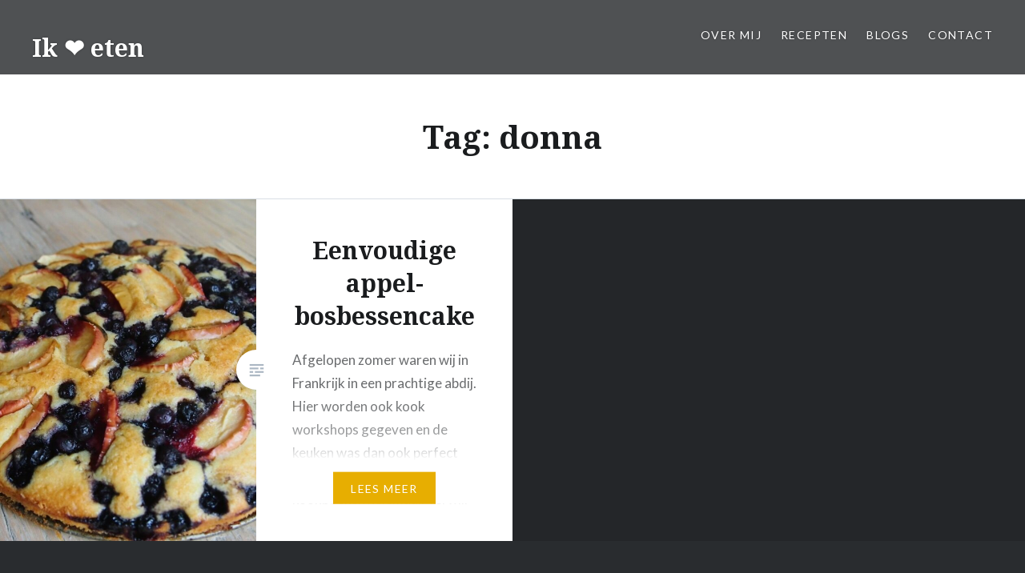

--- FILE ---
content_type: text/html; charset=UTF-8
request_url: https://www.ikhartjeeten.nl/tag/donna/
body_size: 8743
content:
<!DOCTYPE html>
<html lang="nl-NL">
<head>
<meta charset="UTF-8">
<meta name="viewport" content="width=device-width, initial-scale=1">
<link rel="profile" href="https://gmpg.org/xfn/11">
<link rel="pingback" href="https://www.ikhartjeeten.nl/xmlrpc.php">

<meta name='robots' content='index, follow, max-image-preview:large, max-snippet:-1, max-video-preview:-1' />
	<style>img:is([sizes="auto" i], [sizes^="auto," i]) { contain-intrinsic-size: 3000px 1500px }</style>
	
	<!-- This site is optimized with the Yoast SEO plugin v26.7 - https://yoast.com/wordpress/plugins/seo/ -->
	<title>donna Archieven - Ik ❤️ eten</title>
	<link rel="canonical" href="https://www.ikhartjeeten.nl/tag/donna/" />
	<meta property="og:locale" content="nl_NL" />
	<meta property="og:type" content="article" />
	<meta property="og:title" content="donna Archieven - Ik ❤️ eten" />
	<meta property="og:url" content="https://www.ikhartjeeten.nl/tag/donna/" />
	<meta property="og:site_name" content="Ik ❤️ eten" />
	<meta name="twitter:card" content="summary_large_image" />
	<script type="application/ld+json" class="yoast-schema-graph">{"@context":"https://schema.org","@graph":[{"@type":"CollectionPage","@id":"https://www.ikhartjeeten.nl/tag/donna/","url":"https://www.ikhartjeeten.nl/tag/donna/","name":"donna Archieven - Ik ❤️ eten","isPartOf":{"@id":"https://www.ikhartjeeten.nl/#website"},"primaryImageOfPage":{"@id":"https://www.ikhartjeeten.nl/tag/donna/#primaryimage"},"image":{"@id":"https://www.ikhartjeeten.nl/tag/donna/#primaryimage"},"thumbnailUrl":"https://www.ikhartjeeten.nl/wp-content/uploads/2017/02/P2194727-scaled.jpg","breadcrumb":{"@id":"https://www.ikhartjeeten.nl/tag/donna/#breadcrumb"},"inLanguage":"nl-NL"},{"@type":"ImageObject","inLanguage":"nl-NL","@id":"https://www.ikhartjeeten.nl/tag/donna/#primaryimage","url":"https://www.ikhartjeeten.nl/wp-content/uploads/2017/02/P2194727-scaled.jpg","contentUrl":"https://www.ikhartjeeten.nl/wp-content/uploads/2017/02/P2194727-scaled.jpg","width":2560,"height":1920,"caption":"Appel bosbessen cake"},{"@type":"BreadcrumbList","@id":"https://www.ikhartjeeten.nl/tag/donna/#breadcrumb","itemListElement":[{"@type":"ListItem","position":1,"name":"Home","item":"https://www.ikhartjeeten.nl/"},{"@type":"ListItem","position":2,"name":"donna"}]},{"@type":"WebSite","@id":"https://www.ikhartjeeten.nl/#website","url":"https://www.ikhartjeeten.nl/","name":"Ik ❤️ eten","description":"Ik ❤️ eten","potentialAction":[{"@type":"SearchAction","target":{"@type":"EntryPoint","urlTemplate":"https://www.ikhartjeeten.nl/?s={search_term_string}"},"query-input":{"@type":"PropertyValueSpecification","valueRequired":true,"valueName":"search_term_string"}}],"inLanguage":"nl-NL"}]}</script>
	<!-- / Yoast SEO plugin. -->


<link rel='dns-prefetch' href='//secure.gravatar.com' />
<link rel='dns-prefetch' href='//stats.wp.com' />
<link rel='dns-prefetch' href='//fonts.googleapis.com' />
<link rel='dns-prefetch' href='//v0.wordpress.com' />
<link rel='dns-prefetch' href='//jetpack.wordpress.com' />
<link rel='dns-prefetch' href='//s0.wp.com' />
<link rel='dns-prefetch' href='//public-api.wordpress.com' />
<link rel='dns-prefetch' href='//0.gravatar.com' />
<link rel='dns-prefetch' href='//1.gravatar.com' />
<link rel='dns-prefetch' href='//2.gravatar.com' />
<link rel="alternate" type="application/rss+xml" title="Ik ❤️ eten &raquo; feed" href="https://www.ikhartjeeten.nl/feed/" />
<link rel="alternate" type="application/rss+xml" title="Ik ❤️ eten &raquo; reacties feed" href="https://www.ikhartjeeten.nl/comments/feed/" />
<link rel="alternate" type="application/rss+xml" title="Ik ❤️ eten &raquo; donna tag feed" href="https://www.ikhartjeeten.nl/tag/donna/feed/" />
<script type="538b145506cde2237a152e42-text/javascript">
/* <![CDATA[ */
window._wpemojiSettings = {"baseUrl":"https:\/\/s.w.org\/images\/core\/emoji\/16.0.1\/72x72\/","ext":".png","svgUrl":"https:\/\/s.w.org\/images\/core\/emoji\/16.0.1\/svg\/","svgExt":".svg","source":{"concatemoji":"https:\/\/www.ikhartjeeten.nl\/wp-includes\/js\/wp-emoji-release.min.js?ver=6.8.3"}};
/*! This file is auto-generated */
!function(s,n){var o,i,e;function c(e){try{var t={supportTests:e,timestamp:(new Date).valueOf()};sessionStorage.setItem(o,JSON.stringify(t))}catch(e){}}function p(e,t,n){e.clearRect(0,0,e.canvas.width,e.canvas.height),e.fillText(t,0,0);var t=new Uint32Array(e.getImageData(0,0,e.canvas.width,e.canvas.height).data),a=(e.clearRect(0,0,e.canvas.width,e.canvas.height),e.fillText(n,0,0),new Uint32Array(e.getImageData(0,0,e.canvas.width,e.canvas.height).data));return t.every(function(e,t){return e===a[t]})}function u(e,t){e.clearRect(0,0,e.canvas.width,e.canvas.height),e.fillText(t,0,0);for(var n=e.getImageData(16,16,1,1),a=0;a<n.data.length;a++)if(0!==n.data[a])return!1;return!0}function f(e,t,n,a){switch(t){case"flag":return n(e,"\ud83c\udff3\ufe0f\u200d\u26a7\ufe0f","\ud83c\udff3\ufe0f\u200b\u26a7\ufe0f")?!1:!n(e,"\ud83c\udde8\ud83c\uddf6","\ud83c\udde8\u200b\ud83c\uddf6")&&!n(e,"\ud83c\udff4\udb40\udc67\udb40\udc62\udb40\udc65\udb40\udc6e\udb40\udc67\udb40\udc7f","\ud83c\udff4\u200b\udb40\udc67\u200b\udb40\udc62\u200b\udb40\udc65\u200b\udb40\udc6e\u200b\udb40\udc67\u200b\udb40\udc7f");case"emoji":return!a(e,"\ud83e\udedf")}return!1}function g(e,t,n,a){var r="undefined"!=typeof WorkerGlobalScope&&self instanceof WorkerGlobalScope?new OffscreenCanvas(300,150):s.createElement("canvas"),o=r.getContext("2d",{willReadFrequently:!0}),i=(o.textBaseline="top",o.font="600 32px Arial",{});return e.forEach(function(e){i[e]=t(o,e,n,a)}),i}function t(e){var t=s.createElement("script");t.src=e,t.defer=!0,s.head.appendChild(t)}"undefined"!=typeof Promise&&(o="wpEmojiSettingsSupports",i=["flag","emoji"],n.supports={everything:!0,everythingExceptFlag:!0},e=new Promise(function(e){s.addEventListener("DOMContentLoaded",e,{once:!0})}),new Promise(function(t){var n=function(){try{var e=JSON.parse(sessionStorage.getItem(o));if("object"==typeof e&&"number"==typeof e.timestamp&&(new Date).valueOf()<e.timestamp+604800&&"object"==typeof e.supportTests)return e.supportTests}catch(e){}return null}();if(!n){if("undefined"!=typeof Worker&&"undefined"!=typeof OffscreenCanvas&&"undefined"!=typeof URL&&URL.createObjectURL&&"undefined"!=typeof Blob)try{var e="postMessage("+g.toString()+"("+[JSON.stringify(i),f.toString(),p.toString(),u.toString()].join(",")+"));",a=new Blob([e],{type:"text/javascript"}),r=new Worker(URL.createObjectURL(a),{name:"wpTestEmojiSupports"});return void(r.onmessage=function(e){c(n=e.data),r.terminate(),t(n)})}catch(e){}c(n=g(i,f,p,u))}t(n)}).then(function(e){for(var t in e)n.supports[t]=e[t],n.supports.everything=n.supports.everything&&n.supports[t],"flag"!==t&&(n.supports.everythingExceptFlag=n.supports.everythingExceptFlag&&n.supports[t]);n.supports.everythingExceptFlag=n.supports.everythingExceptFlag&&!n.supports.flag,n.DOMReady=!1,n.readyCallback=function(){n.DOMReady=!0}}).then(function(){return e}).then(function(){var e;n.supports.everything||(n.readyCallback(),(e=n.source||{}).concatemoji?t(e.concatemoji):e.wpemoji&&e.twemoji&&(t(e.twemoji),t(e.wpemoji)))}))}((window,document),window._wpemojiSettings);
/* ]]> */
</script>
<link rel="stylesheet" href="https://www.ikhartjeeten.nl/wp-content/cache/minify/a9e7e.css" media="all" />


<style id='wp-emoji-styles-inline-css' type='text/css'>

	img.wp-smiley, img.emoji {
		display: inline !important;
		border: none !important;
		box-shadow: none !important;
		height: 1em !important;
		width: 1em !important;
		margin: 0 0.07em !important;
		vertical-align: -0.1em !important;
		background: none !important;
		padding: 0 !important;
	}
</style>
<link rel="stylesheet" href="https://www.ikhartjeeten.nl/wp-content/cache/minify/a5ff7.css" media="all" />

<style id='classic-theme-styles-inline-css' type='text/css'>
/*! This file is auto-generated */
.wp-block-button__link{color:#fff;background-color:#32373c;border-radius:9999px;box-shadow:none;text-decoration:none;padding:calc(.667em + 2px) calc(1.333em + 2px);font-size:1.125em}.wp-block-file__button{background:#32373c;color:#fff;text-decoration:none}
</style>
<link rel="stylesheet" href="https://www.ikhartjeeten.nl/wp-content/cache/minify/d5ca8.css" media="all" />


<style id='jetpack-sharing-buttons-style-inline-css' type='text/css'>
.jetpack-sharing-buttons__services-list{display:flex;flex-direction:row;flex-wrap:wrap;gap:0;list-style-type:none;margin:5px;padding:0}.jetpack-sharing-buttons__services-list.has-small-icon-size{font-size:12px}.jetpack-sharing-buttons__services-list.has-normal-icon-size{font-size:16px}.jetpack-sharing-buttons__services-list.has-large-icon-size{font-size:24px}.jetpack-sharing-buttons__services-list.has-huge-icon-size{font-size:36px}@media print{.jetpack-sharing-buttons__services-list{display:none!important}}.editor-styles-wrapper .wp-block-jetpack-sharing-buttons{gap:0;padding-inline-start:0}ul.jetpack-sharing-buttons__services-list.has-background{padding:1.25em 2.375em}
</style>
<style id='global-styles-inline-css' type='text/css'>
:root{--wp--preset--aspect-ratio--square: 1;--wp--preset--aspect-ratio--4-3: 4/3;--wp--preset--aspect-ratio--3-4: 3/4;--wp--preset--aspect-ratio--3-2: 3/2;--wp--preset--aspect-ratio--2-3: 2/3;--wp--preset--aspect-ratio--16-9: 16/9;--wp--preset--aspect-ratio--9-16: 9/16;--wp--preset--color--black: #000000;--wp--preset--color--cyan-bluish-gray: #abb8c3;--wp--preset--color--white: #ffffff;--wp--preset--color--pale-pink: #f78da7;--wp--preset--color--vivid-red: #cf2e2e;--wp--preset--color--luminous-vivid-orange: #ff6900;--wp--preset--color--luminous-vivid-amber: #fcb900;--wp--preset--color--light-green-cyan: #7bdcb5;--wp--preset--color--vivid-green-cyan: #00d084;--wp--preset--color--pale-cyan-blue: #8ed1fc;--wp--preset--color--vivid-cyan-blue: #0693e3;--wp--preset--color--vivid-purple: #9b51e0;--wp--preset--gradient--vivid-cyan-blue-to-vivid-purple: linear-gradient(135deg,rgba(6,147,227,1) 0%,rgb(155,81,224) 100%);--wp--preset--gradient--light-green-cyan-to-vivid-green-cyan: linear-gradient(135deg,rgb(122,220,180) 0%,rgb(0,208,130) 100%);--wp--preset--gradient--luminous-vivid-amber-to-luminous-vivid-orange: linear-gradient(135deg,rgba(252,185,0,1) 0%,rgba(255,105,0,1) 100%);--wp--preset--gradient--luminous-vivid-orange-to-vivid-red: linear-gradient(135deg,rgba(255,105,0,1) 0%,rgb(207,46,46) 100%);--wp--preset--gradient--very-light-gray-to-cyan-bluish-gray: linear-gradient(135deg,rgb(238,238,238) 0%,rgb(169,184,195) 100%);--wp--preset--gradient--cool-to-warm-spectrum: linear-gradient(135deg,rgb(74,234,220) 0%,rgb(151,120,209) 20%,rgb(207,42,186) 40%,rgb(238,44,130) 60%,rgb(251,105,98) 80%,rgb(254,248,76) 100%);--wp--preset--gradient--blush-light-purple: linear-gradient(135deg,rgb(255,206,236) 0%,rgb(152,150,240) 100%);--wp--preset--gradient--blush-bordeaux: linear-gradient(135deg,rgb(254,205,165) 0%,rgb(254,45,45) 50%,rgb(107,0,62) 100%);--wp--preset--gradient--luminous-dusk: linear-gradient(135deg,rgb(255,203,112) 0%,rgb(199,81,192) 50%,rgb(65,88,208) 100%);--wp--preset--gradient--pale-ocean: linear-gradient(135deg,rgb(255,245,203) 0%,rgb(182,227,212) 50%,rgb(51,167,181) 100%);--wp--preset--gradient--electric-grass: linear-gradient(135deg,rgb(202,248,128) 0%,rgb(113,206,126) 100%);--wp--preset--gradient--midnight: linear-gradient(135deg,rgb(2,3,129) 0%,rgb(40,116,252) 100%);--wp--preset--font-size--small: 13px;--wp--preset--font-size--medium: 20px;--wp--preset--font-size--large: 36px;--wp--preset--font-size--x-large: 42px;--wp--preset--spacing--20: 0.44rem;--wp--preset--spacing--30: 0.67rem;--wp--preset--spacing--40: 1rem;--wp--preset--spacing--50: 1.5rem;--wp--preset--spacing--60: 2.25rem;--wp--preset--spacing--70: 3.38rem;--wp--preset--spacing--80: 5.06rem;--wp--preset--shadow--natural: 6px 6px 9px rgba(0, 0, 0, 0.2);--wp--preset--shadow--deep: 12px 12px 50px rgba(0, 0, 0, 0.4);--wp--preset--shadow--sharp: 6px 6px 0px rgba(0, 0, 0, 0.2);--wp--preset--shadow--outlined: 6px 6px 0px -3px rgba(255, 255, 255, 1), 6px 6px rgba(0, 0, 0, 1);--wp--preset--shadow--crisp: 6px 6px 0px rgba(0, 0, 0, 1);}:where(.is-layout-flex){gap: 0.5em;}:where(.is-layout-grid){gap: 0.5em;}body .is-layout-flex{display: flex;}.is-layout-flex{flex-wrap: wrap;align-items: center;}.is-layout-flex > :is(*, div){margin: 0;}body .is-layout-grid{display: grid;}.is-layout-grid > :is(*, div){margin: 0;}:where(.wp-block-columns.is-layout-flex){gap: 2em;}:where(.wp-block-columns.is-layout-grid){gap: 2em;}:where(.wp-block-post-template.is-layout-flex){gap: 1.25em;}:where(.wp-block-post-template.is-layout-grid){gap: 1.25em;}.has-black-color{color: var(--wp--preset--color--black) !important;}.has-cyan-bluish-gray-color{color: var(--wp--preset--color--cyan-bluish-gray) !important;}.has-white-color{color: var(--wp--preset--color--white) !important;}.has-pale-pink-color{color: var(--wp--preset--color--pale-pink) !important;}.has-vivid-red-color{color: var(--wp--preset--color--vivid-red) !important;}.has-luminous-vivid-orange-color{color: var(--wp--preset--color--luminous-vivid-orange) !important;}.has-luminous-vivid-amber-color{color: var(--wp--preset--color--luminous-vivid-amber) !important;}.has-light-green-cyan-color{color: var(--wp--preset--color--light-green-cyan) !important;}.has-vivid-green-cyan-color{color: var(--wp--preset--color--vivid-green-cyan) !important;}.has-pale-cyan-blue-color{color: var(--wp--preset--color--pale-cyan-blue) !important;}.has-vivid-cyan-blue-color{color: var(--wp--preset--color--vivid-cyan-blue) !important;}.has-vivid-purple-color{color: var(--wp--preset--color--vivid-purple) !important;}.has-black-background-color{background-color: var(--wp--preset--color--black) !important;}.has-cyan-bluish-gray-background-color{background-color: var(--wp--preset--color--cyan-bluish-gray) !important;}.has-white-background-color{background-color: var(--wp--preset--color--white) !important;}.has-pale-pink-background-color{background-color: var(--wp--preset--color--pale-pink) !important;}.has-vivid-red-background-color{background-color: var(--wp--preset--color--vivid-red) !important;}.has-luminous-vivid-orange-background-color{background-color: var(--wp--preset--color--luminous-vivid-orange) !important;}.has-luminous-vivid-amber-background-color{background-color: var(--wp--preset--color--luminous-vivid-amber) !important;}.has-light-green-cyan-background-color{background-color: var(--wp--preset--color--light-green-cyan) !important;}.has-vivid-green-cyan-background-color{background-color: var(--wp--preset--color--vivid-green-cyan) !important;}.has-pale-cyan-blue-background-color{background-color: var(--wp--preset--color--pale-cyan-blue) !important;}.has-vivid-cyan-blue-background-color{background-color: var(--wp--preset--color--vivid-cyan-blue) !important;}.has-vivid-purple-background-color{background-color: var(--wp--preset--color--vivid-purple) !important;}.has-black-border-color{border-color: var(--wp--preset--color--black) !important;}.has-cyan-bluish-gray-border-color{border-color: var(--wp--preset--color--cyan-bluish-gray) !important;}.has-white-border-color{border-color: var(--wp--preset--color--white) !important;}.has-pale-pink-border-color{border-color: var(--wp--preset--color--pale-pink) !important;}.has-vivid-red-border-color{border-color: var(--wp--preset--color--vivid-red) !important;}.has-luminous-vivid-orange-border-color{border-color: var(--wp--preset--color--luminous-vivid-orange) !important;}.has-luminous-vivid-amber-border-color{border-color: var(--wp--preset--color--luminous-vivid-amber) !important;}.has-light-green-cyan-border-color{border-color: var(--wp--preset--color--light-green-cyan) !important;}.has-vivid-green-cyan-border-color{border-color: var(--wp--preset--color--vivid-green-cyan) !important;}.has-pale-cyan-blue-border-color{border-color: var(--wp--preset--color--pale-cyan-blue) !important;}.has-vivid-cyan-blue-border-color{border-color: var(--wp--preset--color--vivid-cyan-blue) !important;}.has-vivid-purple-border-color{border-color: var(--wp--preset--color--vivid-purple) !important;}.has-vivid-cyan-blue-to-vivid-purple-gradient-background{background: var(--wp--preset--gradient--vivid-cyan-blue-to-vivid-purple) !important;}.has-light-green-cyan-to-vivid-green-cyan-gradient-background{background: var(--wp--preset--gradient--light-green-cyan-to-vivid-green-cyan) !important;}.has-luminous-vivid-amber-to-luminous-vivid-orange-gradient-background{background: var(--wp--preset--gradient--luminous-vivid-amber-to-luminous-vivid-orange) !important;}.has-luminous-vivid-orange-to-vivid-red-gradient-background{background: var(--wp--preset--gradient--luminous-vivid-orange-to-vivid-red) !important;}.has-very-light-gray-to-cyan-bluish-gray-gradient-background{background: var(--wp--preset--gradient--very-light-gray-to-cyan-bluish-gray) !important;}.has-cool-to-warm-spectrum-gradient-background{background: var(--wp--preset--gradient--cool-to-warm-spectrum) !important;}.has-blush-light-purple-gradient-background{background: var(--wp--preset--gradient--blush-light-purple) !important;}.has-blush-bordeaux-gradient-background{background: var(--wp--preset--gradient--blush-bordeaux) !important;}.has-luminous-dusk-gradient-background{background: var(--wp--preset--gradient--luminous-dusk) !important;}.has-pale-ocean-gradient-background{background: var(--wp--preset--gradient--pale-ocean) !important;}.has-electric-grass-gradient-background{background: var(--wp--preset--gradient--electric-grass) !important;}.has-midnight-gradient-background{background: var(--wp--preset--gradient--midnight) !important;}.has-small-font-size{font-size: var(--wp--preset--font-size--small) !important;}.has-medium-font-size{font-size: var(--wp--preset--font-size--medium) !important;}.has-large-font-size{font-size: var(--wp--preset--font-size--large) !important;}.has-x-large-font-size{font-size: var(--wp--preset--font-size--x-large) !important;}
:where(.wp-block-post-template.is-layout-flex){gap: 1.25em;}:where(.wp-block-post-template.is-layout-grid){gap: 1.25em;}
:where(.wp-block-columns.is-layout-flex){gap: 2em;}:where(.wp-block-columns.is-layout-grid){gap: 2em;}
:root :where(.wp-block-pullquote){font-size: 1.5em;line-height: 1.6;}
</style>
<link rel="stylesheet" href="https://www.ikhartjeeten.nl/wp-content/cache/minify/8d075.css" media="all" />


<link rel='stylesheet' id='dyad-fonts-css' href='https://fonts.googleapis.com/css?family=Lato%3A400%2C400italic%2C700%2C700italic%7CNoto+Serif%3A400%2C400italic%2C700%2C700italic&#038;subset=latin%2Clatin-ext' type='text/css' media='all' />
<link rel="stylesheet" href="https://www.ikhartjeeten.nl/wp-content/cache/minify/edf82.css" media="all" />


<script src="https://www.ikhartjeeten.nl/wp-content/cache/minify/818c0.js" type="538b145506cde2237a152e42-text/javascript"></script>


<link rel="https://api.w.org/" href="https://www.ikhartjeeten.nl/wp-json/" /><link rel="alternate" title="JSON" type="application/json" href="https://www.ikhartjeeten.nl/wp-json/wp/v2/tags/143" /><link rel="EditURI" type="application/rsd+xml" title="RSD" href="https://www.ikhartjeeten.nl/xmlrpc.php?rsd" />
<meta name="generator" content="WordPress 6.8.3" />
	<style>img#wpstats{display:none}</style>
				<style type="text/css">
					.site-title a,
			.site-description {
				color: #ffffff;
			}
				</style>
		<link rel="icon" href="https://www.ikhartjeeten.nl/wp-content/uploads/2023/01/cropped-favicon-32x32-1-32x32.png" sizes="32x32" />
<link rel="icon" href="https://www.ikhartjeeten.nl/wp-content/uploads/2023/01/cropped-favicon-32x32-1-192x192.png" sizes="192x192" />
<link rel="apple-touch-icon" href="https://www.ikhartjeeten.nl/wp-content/uploads/2023/01/cropped-favicon-32x32-1-180x180.png" />
<meta name="msapplication-TileImage" content="https://www.ikhartjeeten.nl/wp-content/uploads/2023/01/cropped-favicon-32x32-1-270x270.png" />
</head>

<body class="archive tag tag-donna tag-143 wp-theme-dyad has-post-thumbnail no-js">
<div id="page" class="hfeed site">
	<a class="skip-link screen-reader-text" href="#content">Naar de inhoud springen</a>

	<header id="masthead" class="site-header" role="banner">
		<div class="site-branding">
			<a href="https://www.ikhartjeeten.nl/" class="site-logo-link" rel="home" itemprop="url"></a>			<h1 class="site-title">
				<a href="https://www.ikhartjeeten.nl/" rel="home">
					Ik ❤️ eten				</a>
			</h1>
			<p class="site-description">Ik ❤️ eten</p>
		</div><!-- .site-branding -->

		<nav id="site-navigation" class="main-navigation" role="navigation">
			<button class="menu-toggle" aria-controls="primary-menu" aria-expanded="false">Menu</button>
			<div class="primary-menu"><ul id="primary-menu" class="menu"><li id="menu-item-43" class="menu-item menu-item-type-post_type menu-item-object-page menu-item-43"><a href="https://www.ikhartjeeten.nl/over-mij/">Over mij</a></li>
<li id="menu-item-12" class="menu-item menu-item-type-taxonomy menu-item-object-category menu-item-has-children menu-item-12"><a href="https://www.ikhartjeeten.nl/category/recepten/">Recepten</a>
<ul class="sub-menu">
	<li id="menu-item-20" class="menu-item menu-item-type-taxonomy menu-item-object-category menu-item-20"><a href="https://www.ikhartjeeten.nl/category/recepten/ontbijt/">Ontbijt</a></li>
	<li id="menu-item-19" class="menu-item menu-item-type-taxonomy menu-item-object-category menu-item-19"><a href="https://www.ikhartjeeten.nl/category/recepten/lunch/">Lunch</a></li>
	<li id="menu-item-17" class="menu-item menu-item-type-taxonomy menu-item-object-category menu-item-17"><a href="https://www.ikhartjeeten.nl/category/recepten/diner/">Diner</a></li>
	<li id="menu-item-155" class="menu-item menu-item-type-taxonomy menu-item-object-category menu-item-155"><a href="https://www.ikhartjeeten.nl/category/salades/">Salades</a></li>
	<li id="menu-item-68" class="menu-item menu-item-type-taxonomy menu-item-object-category menu-item-68"><a href="https://www.ikhartjeeten.nl/category/recepten/soep/">Soep</a></li>
	<li id="menu-item-16" class="menu-item menu-item-type-taxonomy menu-item-object-category menu-item-16"><a href="https://www.ikhartjeeten.nl/category/recepten/dessert/">Dessert</a></li>
	<li id="menu-item-18" class="menu-item menu-item-type-taxonomy menu-item-object-category menu-item-18"><a href="https://www.ikhartjeeten.nl/category/recepten/kidsproof/">Kids proof</a></li>
	<li id="menu-item-118" class="menu-item menu-item-type-taxonomy menu-item-object-category menu-item-118"><a href="https://www.ikhartjeeten.nl/category/recepten/vegetarisch/">Vegetarisch</a></li>
	<li id="menu-item-86" class="menu-item menu-item-type-taxonomy menu-item-object-category menu-item-86"><a href="https://www.ikhartjeeten.nl/category/sweets-for-my-sweet/">Sweets for my Sweet</a></li>
	<li id="menu-item-14" class="menu-item menu-item-type-taxonomy menu-item-object-category menu-item-14"><a href="https://www.ikhartjeeten.nl/category/recepten/borrel/">Borrel</a></li>
	<li id="menu-item-22" class="menu-item menu-item-type-taxonomy menu-item-object-category menu-item-22"><a href="https://www.ikhartjeeten.nl/category/recepten/spreads/">Spreads</a></li>
	<li id="menu-item-15" class="menu-item menu-item-type-taxonomy menu-item-object-category menu-item-15"><a href="https://www.ikhartjeeten.nl/category/recepten/datenight/">Date night</a></li>
	<li id="menu-item-21" class="menu-item menu-item-type-taxonomy menu-item-object-category menu-item-21"><a href="https://www.ikhartjeeten.nl/category/recepten/smoker/">Smoker</a></li>
	<li id="menu-item-13" class="menu-item menu-item-type-taxonomy menu-item-object-category menu-item-13"><a href="https://www.ikhartjeeten.nl/category/recepten/bbq/">BBQ</a></li>
</ul>
</li>
<li id="menu-item-9" class="menu-item menu-item-type-taxonomy menu-item-object-category menu-item-9"><a href="https://www.ikhartjeeten.nl/category/blogs/">Blogs</a></li>
<li id="menu-item-49" class="menu-item menu-item-type-post_type menu-item-object-page menu-item-49"><a href="https://www.ikhartjeeten.nl/contact/">Contact</a></li>
</ul></div>		</nav>

	</header><!-- #masthead -->

	<div class="site-inner">

		
		<div id="content" class="site-content">

	<main id="primary" class="content-area" role="main">

		<div id="posts" class="posts">

			
				<header class="page-header">
					<h1 class="page-title">Tag: <span>donna</span></h1>				</header><!-- .page-header -->


								
					

<article id="post-440" class="post-440 post type-post status-publish format-standard has-post-thumbnail hentry category-dessert category-recepten category-sweets-for-my-sweet tag-appel tag-bosbessen tag-cake tag-donna tag-hay">

		<div class="entry-media" style="background-image: url(https://www.ikhartjeeten.nl/wp-content/uploads/2017/02/P2194727-scaled-630x840.jpg)">
	</div>

	<div class="entry-inner">
		<div class="entry-inner-content">
			<header class="entry-header">
				<h2 class="entry-title"><a href="https://www.ikhartjeeten.nl/eenvoudige-appel-bosbessencake/" rel="bookmark">Eenvoudige appel-bosbessencake</a></h2>			</header><!-- .entry-header -->

			<div class="entry-content">
				<p>Afgelopen zomer waren wij in Frankrijk in een prachtige abdij. Hier worden ook kook workshops gegeven en de keuken was dan ook perfect voor ons! En de rij met kookboeken helemaal. Terwijl ik de Franse cd op had staan met heerlijke Franse chansons en het buiten regende struinde ik door de keuken. De lades waren&#8230; </p>
<div class="link-more"><a href="https://www.ikhartjeeten.nl/eenvoudige-appel-bosbessencake/">Lees Meer</a></div>
			</div><!-- .entry-content -->
		</div><!-- .entry-inner-content -->
	</div><!-- .entry-inner -->

	<a class="cover-link" href="https://www.ikhartjeeten.nl/eenvoudige-appel-bosbessencake/"></a>

</article><!-- #post-## -->

				
				
			
		</div><!-- .posts -->

	</main><!-- #main -->



		</div><!-- #content -->

		<footer id="colophon" class="site-footer" role="contentinfo">
			
				<div class="widget-area widgets-three" role="complementary">
					<div class="grid-container">
						<aside id="search-2" class="widget widget_search"><form role="search" method="get" class="search-form" action="https://www.ikhartjeeten.nl/">
				<label>
					<span class="screen-reader-text">Zoeken naar:</span>
					<input type="search" class="search-field" placeholder="Zoeken &hellip;" value="" name="s" />
				</label>
				<input type="submit" class="search-submit" value="Zoeken" />
			</form></aside>
		<aside id="recent-posts-2" class="widget widget_recent_entries">
		<h3 class="widget-title">Recente berichten</h3>
		<ul>
											<li>
					<a href="https://www.ikhartjeeten.nl/loaded-nachos-met-cheddar-en-bosui/">Loaded Nacho&#8217;s</a>
									</li>
											<li>
					<a href="https://www.ikhartjeeten.nl/romige-gnocchi/">Romige gnocchi</a>
									</li>
											<li>
					<a href="https://www.ikhartjeeten.nl/ontbijt-crumble-met-bosbessen-en-appel/">Ontbijt crumble met bosbessen en appel</a>
									</li>
											<li>
					<a href="https://www.ikhartjeeten.nl/camembert-fondue-met-bladerdeeg-hamstengels/">Camembert fondue met bladerdeeg hamstengels</a>
									</li>
											<li>
					<a href="https://www.ikhartjeeten.nl/banaan-havermout-muffins-met-notenpasta/">Banaan havermout muffins met notenpasta</a>
									</li>
					</ul>

		</aside>					</div><!-- .grid-container -->
				</div><!-- #secondary -->

			
			<div class="footer-bottom-info has-social-menu">
				<div class="social-links"><ul id="menu-social" class="social-links-items"><li id="menu-item-24" class="menu-item menu-item-type-custom menu-item-object-custom menu-item-24"><a href="https://www.facebook.com/ikhartjeeten/"><span class="screen-reader-text">Facebook</span></a></li>
<li id="menu-item-25" class="menu-item menu-item-type-custom menu-item-object-custom menu-item-25"><a href="https://www.instagram.com/ikhartjeeten/"><span class="screen-reader-text">Instagram</span></a></li>
<li id="menu-item-26" class="menu-item menu-item-type-custom menu-item-object-custom menu-item-26"><a href="https://nl.pinterest.com/Ikhartjeeten/"><span class="screen-reader-text">Pinterest</span></a></li>
</ul></div>
				<div class="site-info">
					<a href="http://wordpress.org/">Ondersteund door WordPress</a>
					<span class="sep"> | </span>
					Thema: Dyad door <a href="https://wordpress.com/themes/dyad/" rel="designer">WordPress.com</a>.				</div><!-- .site-info -->
			</div><!-- .footer-bottom-info -->

		</footer><!-- #colophon -->

	</div><!-- .site-inner -->
</div><!-- #page -->

<script type="speculationrules">
{"prefetch":[{"source":"document","where":{"and":[{"href_matches":"\/*"},{"not":{"href_matches":["\/wp-*.php","\/wp-admin\/*","\/wp-content\/uploads\/*","\/wp-content\/*","\/wp-content\/plugins\/*","\/wp-content\/themes\/dyad\/*","\/*\\?(.+)"]}},{"not":{"selector_matches":"a[rel~=\"nofollow\"]"}},{"not":{"selector_matches":".no-prefetch, .no-prefetch a"}}]},"eagerness":"conservative"}]}
</script>
<!-- analytics-code google analytics tracking code --><script type="538b145506cde2237a152e42-text/javascript">
	(function(i,s,o,g,r,a,m){i['GoogleAnalyticsObject']=r;i[r]=i[r]||function(){
			(i[r].q=i[r].q||[]).push(arguments)},i[r].l=1*new Date();a=s.createElement(o),
		m=s.getElementsByTagName(o)[0];a.async=1;a.src=g;m.parentNode.insertBefore(a,m)
	})(window,document,'script','//www.google-analytics.com/analytics.js','ga');

	ga('create', 'UA-85459225-1', 'auto');
	ga('send', 'pageview');

</script><!--  --><script src="https://www.ikhartjeeten.nl/wp-content/cache/minify/99704.js" type="538b145506cde2237a152e42-text/javascript"></script>

<script type="538b145506cde2237a152e42-text/javascript" id="h5ab-snow-flurry-activate-js-extra">
/* <![CDATA[ */
var sf_variable = {"maxSize":"10","numberOfFlakes":"50","minSpeed":"5","maxSpeed":"25","color":"#fff","timeout":"0"};
/* ]]> */
</script>


<script src="https://www.ikhartjeeten.nl/wp-content/cache/minify/f9953.js" type="538b145506cde2237a152e42-text/javascript"></script>

<script type="538b145506cde2237a152e42-text/javascript" id="wp-i18n-js-after">
/* <![CDATA[ */
wp.i18n.setLocaleData( { 'text direction\u0004ltr': [ 'ltr' ] } );
/* ]]> */
</script>
<script src="https://www.ikhartjeeten.nl/wp-content/cache/minify/1f540.js" type="538b145506cde2237a152e42-text/javascript"></script>

<script type="538b145506cde2237a152e42-text/javascript" id="contact-form-7-js-translations">
/* <![CDATA[ */
( function( domain, translations ) {
	var localeData = translations.locale_data[ domain ] || translations.locale_data.messages;
	localeData[""].domain = domain;
	wp.i18n.setLocaleData( localeData, domain );
} )( "contact-form-7", {"translation-revision-date":"2025-11-30 09:13:36+0000","generator":"GlotPress\/4.0.3","domain":"messages","locale_data":{"messages":{"":{"domain":"messages","plural-forms":"nplurals=2; plural=n != 1;","lang":"nl"},"This contact form is placed in the wrong place.":["Dit contactformulier staat op de verkeerde plek."],"Error:":["Fout:"]}},"comment":{"reference":"includes\/js\/index.js"}} );
/* ]]> */
</script>
<script type="538b145506cde2237a152e42-text/javascript" id="contact-form-7-js-before">
/* <![CDATA[ */
var wpcf7 = {
    "api": {
        "root": "https:\/\/www.ikhartjeeten.nl\/wp-json\/",
        "namespace": "contact-form-7\/v1"
    },
    "cached": 1
};
/* ]]> */
</script>





<script src="https://www.ikhartjeeten.nl/wp-content/cache/minify/22a72.js" type="538b145506cde2237a152e42-text/javascript"></script>

<script type="538b145506cde2237a152e42-text/javascript" id="jetpack-stats-js-before">
/* <![CDATA[ */
_stq = window._stq || [];
_stq.push([ "view", {"v":"ext","blog":"118088148","post":"0","tz":"2","srv":"www.ikhartjeeten.nl","arch_tag":"donna","arch_results":"1","j":"1:15.4"} ]);
_stq.push([ "clickTrackerInit", "118088148", "0" ]);
/* ]]> */
</script>
<script type="538b145506cde2237a152e42-text/javascript" src="https://stats.wp.com/e-202604.js" id="jetpack-stats-js" defer="defer" data-wp-strategy="defer"></script>

<script src="/cdn-cgi/scripts/7d0fa10a/cloudflare-static/rocket-loader.min.js" data-cf-settings="538b145506cde2237a152e42-|49" defer></script><script defer src="https://static.cloudflareinsights.com/beacon.min.js/vcd15cbe7772f49c399c6a5babf22c1241717689176015" integrity="sha512-ZpsOmlRQV6y907TI0dKBHq9Md29nnaEIPlkf84rnaERnq6zvWvPUqr2ft8M1aS28oN72PdrCzSjY4U6VaAw1EQ==" data-cf-beacon='{"version":"2024.11.0","token":"ec45993950414e62b2511d134edb2423","r":1,"server_timing":{"name":{"cfCacheStatus":true,"cfEdge":true,"cfExtPri":true,"cfL4":true,"cfOrigin":true,"cfSpeedBrain":true},"location_startswith":null}}' crossorigin="anonymous"></script>
</body>
</html>

<!--
Performance optimized by W3 Total Cache. Learn more: https://www.boldgrid.com/w3-total-cache/?utm_source=w3tc&utm_medium=footer_comment&utm_campaign=free_plugin

Paginacaching met Disk: Enhanced (SSL caching disabled) 
Verkleind met Disk

Served from: www.ikhartjeeten.nl @ 2026-01-20 20:26:28 by W3 Total Cache
-->

--- FILE ---
content_type: text/css
request_url: https://www.ikhartjeeten.nl/wp-content/cache/minify/edf82.css
body_size: 11777
content:
html{font-family:sans-serif;-webkit-text-size-adjust:100%;-ms-text-size-adjust:100%}body{margin:0}article,aside,details,figcaption,figure,footer,header,main,menu,nav,section,summary{display:block}audio,canvas,progress,video{display:inline-block;vertical-align:baseline}audio:not([controls]){display:none;height:0}[hidden],template{display:none}a{background-color:transparent}a:active,a:hover{outline:0}abbr[title]{border-bottom:1px dotted}b,strong{font-weight:bold}dfn{font-style:italic}h1{font-size:2em;margin:0.67em 0}mark{background:#ff0;color:#000}small{font-size:80%}sub,sup{font-size:75%;line-height:0;position:relative;vertical-align:baseline}sup{top:-0.5em}sub{bottom:-0.25em}img{border:0}svg:not(:root){overflow:hidden}figure{margin:1em
40px}hr{box-sizing:content-box;height:0}pre{overflow:auto}code,kbd,pre,samp{font-family:monospace,monospace}button,input,optgroup,select,textarea{margin:0}button{overflow:visible}button,select{text-transform:none}button,
html input[type="button"],input[type="reset"],input[type="submit"]{border-radius:0;cursor:pointer;-webkit-appearance:button}button[disabled],
html input[disabled]{cursor:default}button::-moz-focus-inner,input::-moz-focus-inner{border:0;padding:0}input{line-height:normal}input[type="checkbox"],input[type="radio"]{box-sizing:border-box;padding:0}input[type="number"]::-webkit-inner-spin-button,input[type="number"]::-webkit-outer-spin-button{height:auto}input[type="search"]{-webkit-appearance:textfield}input[type="search"]::-webkit-search-cancel-button,input[type="search"]::-webkit-search-decoration{-webkit-appearance:none}fieldset{border:1px
solid #c0c0c0;margin:0
2px;padding:0.35em 0.625em 0.75em}legend{border:0;padding:0}textarea{overflow:auto}optgroup{font-weight:bold}table{border-collapse:collapse;border-spacing:0}td,th{padding:0}*{box-sizing:border-box}html{box-sizing:border-box;font-size:62.5%}body{background-color:#242629;color:#6a6c6e;font-family:"Lato","Helvetica Neue",Helvetica,Arial,sans-serif;font-size:1.8rem;line-height:1.62}.site{background-color:#fff;position:relative}*,*:before,*:after{box-sizing:inherit}:focus{outline:none}a{color:inherit;text-decoration:none}a:hover,a:focus,a:active{text-decoration:underline}a:focus{outline:thin dotted}h1,h2,h3,h4,h5,h6{color:#1a1c1e;font-family:"Noto Serif",Georgia,serif;font-weight:700;line-height:1.38}h1+h2,h1+h3,h2+h3,h2+h4,h3+h4,h4+h5,h5+h6{margin-top:-2%}h1:first-child,h2:first-child,h3:first-child,h4:first-child,h5:first-child,h6:first-child{margin-top:0}h2,h3,h4,h5,h6{clear:both}h1{clear:both;font-size:5rem;font-weight:700}h2{font-size:2.6rem}h3{font-size:2.2rem}h4{font-size:2rem}h5{font-family:"Lato","Helvetica Neue",Helvetica,Arial,sans-serif;font-size:1.7rem;letter-spacing:0.1em;text-transform:uppercase}h6{font-family:"Lato","Helvetica Neue",Helvetica,Arial,sans-serif;font-size:1.5rem;letter-spacing:0.1em;text-transform:uppercase}p{margin:0;padding:0
0 1.5em}blockquote:before,blockquote:after,q:before,q:after{content:""}blockquote,q{quotes:"" ""}blockquote{border-left:3px solid #ddd;clear:both;color:#393d41;font-family:"Noto Serif",Georgia,serif;font-size:1.05em;font-style:italic;margin:0
0 1.5em 1.5em;padding-left:1.5em;position:relative}blockquote
p{padding:0
0 0.8em}blockquote p:last-child{padding:0}blockquote
cite{color:#444;display:block;font-family:"Lato","Helvetica Neue",Helvetica,Arial,sans-serif;font-size:0.9em}blockquote
blockquote{font-size:1em;margin-left:0}q:before{content:"\201C"}q:after{content:"\201D"}dfn,cite,em,i{font-style:italic}pre,code,kbd,tt,var{font-family:"Lucida Console",Monaco,"Courier New",monospace;font-size:90%;font-style:normal;font-weight:400;text-decoration:none;text-transform:none}code{display:inline-block;margin:0
0.4em;position:relative}pre{background:#eee;font-family:"Courier 10 Pitch",Courier,monospace;font-size:1.5rem;line-height:1.6;margin-bottom:1.6em;max-width:100%;overflow:auto;padding:1.6em;position:relative}pre:before{background-color:#e7ae01;color:#fff;content:"\f462";font-size:18px;font-size:1.8rem;height:100%;line-height:1.62;padding:0
.19em;position:absolute;right:0;top:0;z-index:5}hr{background-color:#eee;border:0;height:1px;margin-bottom:1.5em}img{height:auto;max-width:100%}menu,ol,ul{margin:0;padding:0}ul,ol{margin:0
0 1.5em 3em}ul{list-style:disc}ol{list-style:decimal}ol
ol{list-style:upper-alpha}ol ol
ol{list-style:upper-roman}li>ul,li>ol{margin-bottom:0;margin-left:1.5em}dt{font-weight:bold}dd{margin-left:1.62em}table{border:1px
solid #ddd;border-collapse:collapse;border-spacing:0;line-height:1.38;margin:0
0 1.62em;width:100%}td,th{border-bottom:1px solid #ddd;border-left:1px solid #ddd;padding:10px
20px}th{font-size:85%;letter-spacing:0.1em;padding:;text-transform:uppercase}th,
tfoot
td{font-weight:700;text-align:left}th:first-child,td:first-child{border-left:0}tr{background-color:rgba(255,255,255,0);-moz-transition:background-color 0.2s;-webkit-transition:background-color 0.2s;transition:background-color 0.2s}thead
tr{background:#eee}tr:hover{background-color:#eee}figure{margin:0}address{margin:0
0 1.5em}abbr,acronym{border-bottom:1px dotted #666;cursor:help}big{font-size:125%}small{font-size:0.81em}mark,ins{background:#fff9c0;text-decoration:none}mark code,
ins code,
.form-allowed-tags code,
.taxonomy-description
code{background:transparent;color:inherit;display:inline;padding:0
.38em}.form-allowed-tags{line-height:1.62}pre:before,
.menu-toggle:before,
#cancel-comment-reply-link:before,
.posts .entry-inner:before,
.is-singular .entry-inner:before,
.error404 .entry-inner:before,
.page-template-eventbrite-index .page-header:before,
.single-event .entry-header:before,
.post-table-of-contents a:before,
.bypostauthor .comment-author:before,
.post-navigation a:before,
.posts-navigation .nav-previous a:before,
.posts-navigation .nav-previous a:after,
.posts-navigation .nav-next a:before,
.posts-navigation .nav-next a:after,
.comment-edit-link:before,
.comment .reply:before,
.social-links ul a:before{font-family:"Genericons";font-style:normal;font-variant:normal;font-weight:normal;text-decoration:inherit;text-transform:none;-webkit-font-smoothing:antialiased;-moz-osx-font-smoothing:grayscale;speak:none}button,input,textarea{border:1px
solid #ddd;color:inherit;font-family:inherit;font-size:1.6rem;line-height:1.5;max-width:100%;outline:0;padding: .62em;vertical-align:baseline}select{font-family:inherit;font-size:1.6rem;line-height:1.5;max-width:100%}button,input[type='submit']{background-color:#678db8;border-color:#678db8;color:#fff;font-size:1.4rem;letter-spacing:0.1em;padding: .62em 1.62em;text-transform:uppercase}.button,button,input[type="button"],input[type="reset"],input[type="submit"]{border:0;cursor:pointer;padding:1em;-webkit-transition:all .3s;transition:all .3s;white-space:nowrap}.button:hover,button:hover,input[type="button"]:hover,input[type="reset"]:hover,input[type="submit"]:hover,.button:focus,button:focus,input[type="button"]:focus,input[type="reset"]:focus,input[type="submit"]:focus,.button:active,button:active,input[type="button"]:active,input[type="reset"]:active,input[type="submit"]:active{opacity: .75}.button:active,button:active,input[type="button"]:active,input[type="reset"]:active,input[type="submit"]:active{opacity: .9}input[type="text"],input[type="search"],input[type="email"],input[type="password"],input[input="tel"],input[input="url"]{-webkit-border-radius:0;border-radius:0;-webkit-appearance:none}.screen-reader-text{clip:rect(1px, 1px, 1px, 1px);height:1px;overflow:hidden;position:absolute !important;width:1px}.screen-reader-text:focus{background-color:#f1f1f1;border-radius:3px;box-shadow:0 0 2px 2px rgba(0, 0, 0, 0.6);clip:auto !important;color:#21759b;display:block;font-size:1.4rem;font-weight:bold;height:auto;left:5px;line-height:normal;padding:15px
23px 14px;text-decoration:none;top:5px;width:auto;z-index:100000}.alignleft{display:inline;float:left;margin:0
1.5em 1.5em 0}.alignright{display:inline;float:right;margin:0
0 1.5em 1.5em}.aligncenter{clear:both;display:block;margin-left:auto;margin-right:auto}.clear:before,.clear:after,.posts:before,.posts:after,.entry-content:before,.entry-content:after,.site-content:before,.site-content:after,footer.comment-footer:before,footer.comment-footer:after,.site-footer:before,.site-footer:after,.widget-area:before,.widget-area:after,.footer-bottom-info:before,.footer-bottom-info:after{content:"";display:table}.clear:after,.posts:after,.entry-content:after,.site-content:after,footer.comment-footer:after,.site-footer:after,.widget-area:after,.footer-bottom-info:after{clear:both}.site-header{background-color:rgba(36,38,41,0.8);color:#fff;display:table;left:0;min-height:90px;padding:15px
40px;position:fixed;right:0;text-shadow:0 0 3px rgba(0,0,0,0.3);top:0;width:100%;z-index:5}.home .site-header,
.blog .site-header{background-color:rgba(36,38,41,0.4)}.admin-bar .site-header,
.admin-bar.is-singular .site-header{top:32px}.site-branding{display:table-cell;margin:0;vertical-align:middle;width:30%}.site-title{clear:none;font-size:3rem;line-height:1.2;margin:0;position:relative;vertical-align:middle}.site-title,
.site-branding a,
.site-branding a:hover,
.site-branding a:focus,
.site-branding a:active{color:inherit;text-decoration:none}.site-branding .site-logo-link{line-height:1;padding-right:10px;position:relative;vertical-align:middle;width:auto}.site-branding .site-logo-link
img{height:auto;max-height:100px;max-width:310px;width:auto}.site-branding .site-description{display:none;font-size:1.6rem;font-weight:300;line-height:1.62;margin:0;padding:0}#site-navigation{display:table-cell;font-size:1.4rem;text-align:right;vertical-align:middle;width:70%}#site-navigation
a{color:#fff;display:inline-block;-webkit-transition:opacity 0.3s;transition:opacity 0.3s}#site-navigation a:hover,
#site-navigation a:focus{opacity:0.7;text-decoration:none}#site-navigation ul,
#site-navigation
li{list-style:none;margin:0;padding:0}#site-navigation
li{position:relative}#site-navigation ul
li{display:inline-block;letter-spacing:0.1em;margin-left:1.5em;padding:6px
0 10px;text-transform:uppercase}#site-navigation ul
ul{left:-9999em;margin-top:10px;position:absolute;width:220px;z-index:10}#site-navigation ul ul:before{border-color:transparent transparent #292c2f transparent;border-style:solid;border-width:0 10px 10px 10px;content:"";height:0;left:50%;margin-left:-10px;position:absolute;top:-10px;width:0}#site-navigation ul ul
ul{top:0;padding-right:8px}#site-navigation ul ul ul:before{border-width:8px 0 8px 8px;border-color:transparent transparent transparent #292c2f;left:auto;margin-left:0;right:0;top:1.25rem}#site-navigation ul ul
li{background:#292c2f;display:block;font-size:1.4rem;letter-spacing:0;margin-left:0;padding:0;text-align:left;text-transform:none}#site-navigation ul ul
a{display:block;padding:1rem 2rem;text-shadow:none}#site-navigation ul li:hover > ul,
#site-navigation ul li.focus>ul{left:50%;margin-left:-110px}#site-navigation ul ul li:hover > ul,
#site-navigation ul ul li.focus>ul{left:auto;margin:0;right:100%}.menu-toggle{display:none}.site-banner{background-color:#242629;opacity:1.0;position:fixed;text-shadow:0 0 8px rgba(0,0,0,0.3);top:0;width:100%;z-index:1}.admin-bar .site-banner{top:32px}.no-js .site-banner.enable-slider .hentry,
.enable-slider .site-banner-inner:not(.slick-slider) .hentry{display:none}.no-js .site-banner.enable-slider .hentry:first-child,
.enable-slider .site-banner-inner:not(.slick-slider) .hentry:first-child{display:block;position:relative}.site-banner-inner{opacity:1.0;-webkit-transition:opacity 1.0s;transition:opacity 1.0s}.is-scrolled .site-banner-inner{opacity:0.8}.site-banner-header{bottom:6rem;color:#fff;left:25%;opacity:1.0;position:absolute;right:25%;text-align:center;-webkit-transition:opacity 1.0s;transition:opacity 1.0s;z-index:5}.is-scrolled .site-banner-header{opacity:0.5}.site-banner-header:before,.site-banner-header:after{border-top:1px solid rgba(255,255,255,0.5);content:"";display:block;margin:0
auto;position:absolute}.site-banner-header:before{left:25%;top:0;width:50%}.site-banner-header:after{bottom:0;left:44%;width:12%}.site-banner-header.hide-deco:before,.site-banner-header.hide-deco:after{display:none}.site-banner a,
.site-banner a:hover,
.site-banner a:focus{color:#fff;text-decoration:none}.site-banner-header{transition:opacity 0.2s;-webkit-transition:opacity 0.2s}.no-js .site-banner-header{opacity:0}.site-banner-header .banner-featured{background:#678db8;color:#fff;display:inline-block;font-size:1.3rem;letter-spacing:0.1em;line-height:1;padding:13px
15px;position:relative;text-transform:uppercase;top:-20px}.site-banner h1,
.site-banner .slider-nav{color:inherit;margin:0
3rem;padding:0
0 2rem;text-transform:none}.site-banner
h1{color:#fff;font-size:4.5rem;text-align:center}.site-banner .site-description{clip:auto;position:static}.site-banner
p{padding-bottom:2.5em}.site-banner.too-tall
p{}.site-banner-media{height:0;overflow:hidden;padding-bottom:37%;position:relative;z-index:0}.site-banner-media
img{width:100%}.site-banner .link-more{display:none}.site-banner .site-banner-thumbnail{background-position:center center;background-size:cover;padding-bottom:37%}.banner-custom-header .site-banner-header{padding:3rem 0}.banner-custom-header .site-banner-header
h1{padding-bottom:0}.banner-custom-header .site-banner-header h1:before{background-color:#678db8;content:"";display:block;height:8px;left:50%;margin:-4px 0 0 -60px;position:absolute;top:0;width:120px}.banner-custom-header .site-banner-header.hide-deco h1:before{display:none}.slick-slider{display:block;position:relative;-webkit-touch-callout:none;-webkit-user-select:none;-moz-user-select:none;-ms-user-select:none;user-select:none;-ms-touch-action:pan-y;touch-action:pan-y;-webkit-tap-highlight-color:transparent}.slick-list,
.slick-track,
.slick-slide,
.slick-slide
img{-moz-transform:translate3d(0, 0, 0);-ms-transform:translate3d(0, 0, 0);-webkit-transform:translate3d(0, 0, 0);transform:translate3d(0, 0, 0)}.slick-list{display:block;margin:0;overflow:hidden;padding:0;position:relative;-moz-transition:all .4s ease-in-out;-ms-transition:all .4s ease-in-out;-webkit-transition:all .4s ease-in-out;transition:all .4s ease-in-out}.slick-list:focus{outline:none}.slick-list.dragging{cursor:pointer;cursor:hand;cursor:move;cursor:-webkit-grab;cursor:-o-grab;cursor:-ms-grab;cursor:grab}.slick-track{display:block;left:0;position:relative;top:0;zoom:1}.slick-track:before,.slick-track:after{content:'';display:table}.slick-track:after{clear:both}.slick-loading .slick-track{visibility:hidden}.slick-slide{display:none;float:left;height:100%;min-height:1px}.slick-slide
img{display:block;pointer-events:none;width:100%}.slick-slide.slick-loading
img{display:none}.slick-slide.dragging
img{pointer-events:none}.slick-initialized .slick-slide{display:block}.slick-loading .slick-slide{visibility:hidden}.slick-vertical .slick-slide{border-top:1px solid transparent;display:block;height:auto}.site-banner .site-banner-media:before,
.banner-custom-header .site-banner-media:before{bottom:0;content:"";left:0;position:absolute;right:0;top:30%;z-index:2;background:url([data-uri]);background:-moz-linear-gradient(top,  rgba(0,0,0,0) 0%, rgba(0,0,0,0.6) 100%);background:-webkit-linear-gradient(top,  rgba(0,0,0,0) 0%,rgba(0,0,0,0.6) 100%);background:linear-gradient(to bottom,  rgba(0,0,0,0) 0%,rgba(0,0,0,0.6) 100%);filter:progid:DXImageTransform.Microsoft.gradient( startColorstr='#00000000', endColorstr='#99000000',GradientType=0 )}.single-format-image .banner-custom-header .site-banner-media:before{display:none}.slick-slider button
.genericon{font-size:6rem}.slick-prev.slick-disabled,.slick-next.slick-disabled{opacity: .25}.site-banner .slick-slider .slider-nav{height:0;padding:0}.slider-nav
button{background:transparent}.site-banner .slick-prev,
.site-banner .slick-next{bottom:25%;color:#fff;display:inline-block;font-size:1em;height:5.5rem;margin:0;padding:0;position:absolute;text-align:center;text-align:center;width:5.5rem;z-index:99}.site-banner .slick-next{right:5rem;-ms-transform:rotate(-90deg);-webkit-transform:rotate(-90deg);transform:rotate(-90deg)}.site-banner .slick-prev{left:5rem;-ms-transform:rotate(90deg);-webkit-transform:rotate(90deg);transform:rotate(90deg)}.site-banner .slick-prev .genericon,
.site-banner .slick-next
.genericon{vertical-align:middle}.is-singular .content-area
article{padding-bottom:2rem}.site-content{overflow:hidden;-webkit-backface-visibility:hidden}.home .content-area,
.blog .content-area,
.single-format-image.has-post-thumbnail .content-area{background-color:#fff;margin-top:37%;position:relative;z-index:3}.sticky{display:block}.byline,.updated:not(.published){display:none}.is-singular .byline,
.group-blog
.byline{display:inline}.entry-title{margin:0;padding:0;word-wrap:break-word;-ms-word-wrap:break-word}.entry-content{line-height:1.75}.entry-content h1,
.comment-body
h1{font-size:3.6rem }.entry-content
a{text-decoration:underline}.page-links{clear:both;font-size:90%;letter-spacing:0.1em;margin:3rem 0;text-align:center;text-transform:uppercase}.post-password-form{text-align:center}.post-password-form
label{font-size:90%;letter-spacing:0.1em;text-transform:uppercase}.post-password-form input[type="password"],
.post-password-form input[type="submit"]{height:45px}.page-header{background-color:#fff;border-bottom:1px solid #d9dfe5;text-align:center}.page-title{margin:0;padding:0
2rem 5rem;text-align:center;-ms-word-wrap:break-word;word-wrap:break-word}.page-title
h1{font-size:4rem}.posts{background-color:#242629}.posts
.hentry{background:#fff;float:left;overflow:hidden;position:relative;width:33.3333%}.posts .cover-link{border:1px
solid transparent;bottom:0;left:0;position:absolute;right:0;top:0;-webkit-transition:border-color 0.3s, border-width 0.3s;transition:border-color 0.3s, border-width 0.3s;z-index:4}.posts .cover-link:hover,
.posts .cover-link:focus{border-color:rgba(0,0,0,0.2);border-width:15px}.posts .entry-media{background-color:#242629;background-position:center center;background-size:cover;padding-bottom:66.666%;position:relative;width:50%}.posts .entry-inner{background:#fff;bottom:0;position:absolute;top:0;vertical-align:middle;width:50%}.posts .entry-inner:before{color:#abb7c3;content:"\f100";display:block;font-size:3.5rem;height:50px;left:0;line-height:50px;margin-left:-25px;margin-top:-25px;position:absolute;text-align:center;top:50%;width:50px;z-index:5}.posts .format-image .entry-inner:before{content:"\f102";font-size:2.5rem}.posts .sticky .entry-inner:before{content:"\f408";font-size:2.5rem}.posts .entry-inner:after{background-color:#fff;border-radius:50px;content:"";display:block;height:50px;left:0;margin-left:-25px;margin-top:-25px;position:absolute;top:50%;width:50px}.posts .entry-inner-content{border-bottom:3px solid #fff;bottom:50%;max-height:80%;overflow:hidden;padding:0
14%;position:absolute;right:0;text-align:left;-ms-transform:translateY( 50% );-webkit-transform:translateY( 50% );transform:translateY( 50% );width:100%}.posts .entry-header{margin-bottom:0;padding:0}.posts .entry-title{font-size:3rem;font-weight:700;text-align:center}.posts .entry-title
h2{text-transform:none}.posts .entry-title
a{color:#1a1c1e}.posts .entry-content{padding-top:2rem}.link-more{font-weight:400;text-align:center}.link-more
a{background-color:#e7ae01;color:#fff;display:inline-block;font-size:1.4rem;letter-spacing:0.1em;margin:1em
0 0;padding: .62em 1.62em;position:relative;text-decoration:none;text-transform:uppercase;-webkit-transition:background-color 0.3s;transition:background-color 0.3s;z-index:10}.posts .hentry:hover .link-more
a{background-color:#f0b80e}.too-short .link-more{background:#fff;bottom:0;left:0;margin-bottom:-1px;position:absolute;width:100%}.too-short .entry-inner-content:before,
.too-short .link-more:before{background:-webkit-gradient(linear, left top, left bottom, color-stop(0%,rgba(255,255,255,0)), color-stop(100%,rgba(255,255,255,1)));background:-webkit-linear-gradient(top,  rgba(255,255,255,0) 0%,rgba(255,255,255,1) 100%);background:-o-linear-gradient(top,  rgba(255,255,255,0) 0%,rgba(255,255,255,1) 100%);background:-ms-linear-gradient(top,  rgba(255,255,255,0) 0%,rgba(255,255,255,1) 100%);background:linear-gradient(to bottom,  rgba(255,255,255,0) 0%,rgba(255,255,255,1) 100%);bottom:0;content:"";filter:progid:DXImageTransform.Microsoft.gradient( startColorstr='#00ffffff', endColorstr='#ffffff',GradientType=0 );height:40%;left:0;position:absolute;width:100%}.too-short .link-more:before{bottom:100%}.posts .hentry:not(.has-post-thumbnail) .entry-media{background-color:transparent}.posts .hentry:not(.has-post-thumbnail) .entry-inner{width:100%}.posts .hentry:not(.has-post-thumbnail):before{border-top:1px solid #d8dfe6;content:"";position:absolute;left:15%;margin-top:20px;right:15%;top:10%;z-index:1}.posts .hentry:not(.has-post-thumbnail) .entry-inner:after,
.posts .hentry:not(.has-post-thumbnail) .entry-inner:before{font-size:2.2rem;height:40px;left:50%;line-height:40px;margin-top:0;margin-left:-20px;top:10%;width:40px;z-index:3}.posts .hentry:not(.has-post-thumbnail) .entry-inner:after{border:1px
solid #c6cfd8;z-index:2}.posts .hentry:not(.has-post-thumbnail) .entry-inner-content{bottom:auto;height:80%;padding-top:15%;position:relative;-ms-transform:translateY( 0 );-webkit-transform:translateY( 0 );transform:translateY( 0 )}.posts .no-results{background:#fff;min-height:300px;padding-top:2em}.posts .no-results .entry-inner,
.posts .no-results .entry-inner-content{position:static;transform:none;width:auto}.posts .no-results .cover-link,
.posts .no-results .entry-inner:before,
.posts .no-results .entry-inner:after{display:none}.error404 .entry-inner{margin:0
auto;max-width:900px;padding:3rem 0 5rem;position:relative}.error404 .entry-header{padding-bottom:3em;padding-top:3rem;text-align:center}.error404 .entry-content>p{text-align:center}.error404 .search-form,
.posts .no-results .search-form{display:block;margin:auto;padding-bottom:7rem;width:60%}.error404 .search-form .search-field,
.posts .no-results .search-form .search-field{background:transparent;display:block;position:relative;text-align:left;width:100%;z-index:0}.error404 .search-form .search-submit,
.posts .no-results .search-form .search-submit{display:none}.error404 .error404-widgets{display:table;table-layout:fixed;width:100%}.error404 .entry-content
.widget{display:table-cell;padding:0
2rem 3rem;width:100%}.error404 .entry-content .widget
a{text-decoration:none}.error404 .entry-content .widget ul
li{border-color:#c0c9d3}.is-singular:not(.home) .site-inner{background:#fff;float:right;position:relative;width:50%}.is-singular:not(.home):not(.has-post-thumbnail) .site-inner,
.is-singular.single-format-image .site-inner,
.is-singular:not(.home).is-singular:not(.home).page-template-eventbrite-index .site-inner{float:none;width:auto}.is-singular:not(.home):not(.single-format-image) .site-content,
.is-singular:not(.home).single-format-image:not(.has-post-thumbnail) .site-content{padding:13.5rem 0 0}.is-singular .site-content:before.
.is-singular .site-content:after{content:""}.home.is-singular .content-area,
.single-format-image.has-post-thumbnail .content-area{padding-top:6rem}.is-singular .entry-inner,
.is-singular:not(.home).page-template-eventbrite-index .content-area{margin:50px
auto 0;position:relative}.has-post-thumbnail.is-singular .entry-inner{max-width:72%}.home.is-singular .entry-inner,
body:not(.has-post-thumbnail).is-singular .entry-inner,
.is-singular.single-format-image .entry-inner,
.is-singular.page-template-eventbrite-index .content-area{max-width:700px}.home.is-singular .entry-inner{padding:0
0 5rem}.is-singular .entry-inner:after,
.is-singular .entry-inner:before,
.error404 .entry-inner:after,
.error404 .entry-inner:before,
.page-template-eventbrite-index .page-header:after,
.page-template-eventbrite-index .page-header:before,
.single-event .entry-header:after,
.single-event .entry-header:before{content:"";left:50%;position:absolute;top:0}.is-singular .entry-inner:after,
.error404 .entry-inner:after,
.page-template-eventbrite-index .page-header:after,
.single-event .entry-header:after{background:#e7ae01;border-radius:30px;height:36px;margin:-18px 0 0 -18px;width:36px}.is-singular .entry-inner:before,
.error404 .entry-inner:before,
.page-template-eventbrite-index .page-header:before,
.single-event .entry-header:before{color:#fff;content:"\f100";font-size:2.5rem;line-height:36px;margin:-18px 0 0 -18px;text-align:center;width:36px;z-index:4}.error404 .entry-inner:before{content:"\f400"}.single-format-image .entry-inner:before{content:"\f102";font-size:2rem}.is-singular .entry-header,
.page-template-eventbrite-index .page-header,
.single-event .event-header{padding-bottom:3em;padding-top:3rem}.is-singular:not(.home):not(.page-template-eventbrite-index) .entry-header{font-style:italic}.is-singular.home .entry-header,
.is-singular:not(.has-post-thumbnail) .entry-header,
.is-singular.single-format-image .entry-header,
.is-singular:not(.home).page-template-eventbrite-index .entry-header{text-align:center}.has-post-thumbnail.is-singular:not(.home):not(.single-format-image):not(.page-template-eventbrite-index) .entry-header{background:rgba(0,0,0,0.4);border-top:1px solid rgba(255,255,255,0.2);bottom:0;color:rgba(255,255,255,0.7);left:0;padding:0
6rem 6rem;position:fixed;text-align:left;width:50%}.page.has-post-thumbnail.is-singular:not(.home):not(.single-format-image):not(.page-template-eventbrite-index) .entry-header{padding-bottom:8rem;padding-top:4rem}.is-singular:not(.page-template-eventbrite-index) .entry-header
h1{font-style:normal;margin-top:1rem}.is-singular:not(.home):not(.page-template-eventbrite-index) .entry-header
a{font-style:normal;letter-spacing:0.1em;text-transform:uppercase}.has-post-thumbnail.is-singular:not(.home):not(.single-format-image):not(.page-template-eventbrite-index) .entry-header h1,
.has-post-thumbnail.is-singular:not(.home):not(.single-format-image):not(.page-template-eventbrite-index) .entry-header
a{color:#fff}.is-singular:not(.home):not(.single-format-image):not(.page-template-eventbrite-index) .entry-meta{font-size:1.5rem;top:-20px}.has-post-thumbnail.is-singular:not(.home):not(.single-format-image):not(.page-template-eventbrite-index) .entry-meta{position:relative;width:100%}.has-post-thumbnail .entry-meta .cat-links{background:#678db8;color:#fff;display:inline-block;padding:13px
15px}.entry-meta .cat-links{font-size:1.3rem;letter-spacing:0.1em;text-transform:uppercase}.is-singular .entry-posted{border-top:1px solid rgba(255,255,255,0.6);font-size:1.5rem;margin-top:1.5em;padding-top:1.5em}.is-singular:not(.has-post-thumbnail) .entry-posted,
.is-singular.single-format-image .entry-posted,
.is-singular:not(.home).page-template-eventbrite-index .entry-posted{border:0;margin:0;padding:1.5em 0 0}.is-singular.has-post-thumbnail:not(.single-format-image):not(.page-template-eventbrite-index) .entry-posted .posted-info{float:left}.is-singular.has-post-thumbnail:not(.single-format-image):not(.page-template-eventbrite-index) .entry-posted .edit-link{float:right}.page.is-singular .edit-link{font-size:1.6rem;letter-spacing:0.1em;margin-top:1rem;text-transform:uppercase}.is-singular:not(.has-post-thumbnail) .entry-meta .cat-links,
.is-singular:not(.has-post-thumbnail) .entry-posted,
.is-singular.single-format-image .entry-meta .cat-links,
.is-singular.single-format-image .entry-posted,
.is-singular:not(.home).page-template-eventbrite-index .entry-meta .cat-links,
.is-singular:not(.home).page-template-eventbrite-index .entry-posted{font-size:1.5rem}.is-singular.has-post-thumbnail:not(.home):not(.single-format-image):not(.page-template-eventbrite-index) .entry-content{padding-top:4em}.is-singular .entry-content:before,
.error404 .entry-content:before{border-top:1px solid #e0e0e0;content:"";display:block;left:25%;position:absolute;right:25%;top:0}.tags-links{font-size:90%;margin:5rem 0 0;text-align:center}.tags-links
a{background-color:#efefef;color:#949494;display:inline-block;margin:0
0.5em 0.5em 0;padding:0.25em 0.75em;-webkit-transition:background-color 0.4s, color 0.4s;transition:background-color 0.4s, color 0.4s}.tags-links a:hover,
.tags-links a:focus{background-color:#e0e0e0;color:#777;text-decoration:none}.tags-links a:last-of-type{margin-right:0}.is-singular .post-navigation .nav-links{margin:2em
auto 0;max-width:72%;padding:3em
0;position:relative;text-align:center}.is-singular .post-navigation .nav-links:after,
.is-singular .post-navigation .nav-links:before{content:"";left:50%;position:absolute;top:0}.is-singular .post-navigation .nav-links:after{background-color:#e7ae01;border-radius:12px;height:12px;margin:-6px 0 0 -6px;width:12px}.is-singular:not(.page-template-eventbrite-index) .post-navigation .nav-links:before{border-top:1px solid #e0e0e0;left:37.5%;right:37.5%}.is-singular .post-navigation .nav-links span.nav-subtitle{color:#9da5ad;display:block;font-family:"Lato","Helvetica Neue",Helvetica,Arial,sans-serif;font-size:1.3rem;letter-spacing:0.1em;text-transform:uppercase}.is-singular .post-navigation .nav-links span.nav-title{font-family:"Noto Serif",Georgia,serif}.is-singular .post-navigation .nav-links a:hover{text-decoration:none}.is-singular .post-navigation .nav-links a:hover span.nav-title{text-decoration:underline}.is-singular .nav-previous,
.is-singular .nav-next{padding-bottom:2em}.is-singular .entry-media{background-color:#242629;background-position:50% 50%;background-size:cover;height:100%;left:0;overflow:hidden;position:fixed;top:0;width:50%}.is-singular .entry-media-thumb{background-color:#292c2f;background-position:50% 50%;background-size:cover;overflow:hidden;padding-bottom:66%}.admin-bar.is-singular .entry-media{top:32px}.home.is-singular .entry-media{display:none}.is-singular .entry-media
img{visibility:hidden}.page-template-eventbrite-index .page-title{padding:0}.page-template-eventbrite-index .page-header,
.single-event .entry-header{background:transparent;border-bottom:0;margin-bottom:1em;position:relative;z-index:1}.is-singular.archive-eventbrite .entry-header{padding-top:0}.is-singular.archive-eventbrite .entry-header
h1{font-size:4rem}.single-format-image:not(.has-post-thumbnail) .site-banner-media,
.is-singular:not(.home).page-template-eventbrite-index .site-banner-media{display:none}.single-format-image.has-post-thumbnail .entry-meta .cat-links{background-color:transparent;color:#6a6c6e;padding:0}.comments-area{font-size:1.6rem;margin:0
auto;max-width:72%}.home.is-singular .comments-area{margin:0
auto;max-width:700px}body:not(.has-post-thumbnail) .comments-area,
.is-singular.single-format-image .comments-area,
.is-singular:not(.home).page-template-eventbrite-index .comments-area{max-width:900px}.comments-area-wrapper{background-color:#33373b;color:#a5afba;padding:8rem 0 5.5rem}.comments-title{border-bottom:2px solid #48515b;font-size:2.0rem;margin-bottom:3em;padding-bottom:0.75em}.comments-title,
.comments-title a,
.comments-area-wrapper h1,
.comments-area-wrapper h2,
.comments-area-wrapper h3,
.comments-area-wrapper h4,
.comments-area-wrapper h5,
.comments-area-wrapper h6,
.comments-area-wrapper blockquote,
.comments-area-wrapper blockquote
cite{color:#fff}.comments-area-wrapper
blockquote{border-color:rgba(255,255,255,0.2)}.comments-title .add-comment-link{bottom:-7px;color:#ccd7e2;float:right;font-family:"Lato","Helvetica Neue",Helvetica,Arial,sans-serif;font-size:1.4rem;letter-spacing:0.1em;position:relative;text-transform:uppercase}.comments-area-wrapper
#respond{padding-top:0}.comments-area-wrapper #respond
h3{margin-top:0}.comment-list{list-style:none;margin:0
0 1.62em;padding:0}ol.comment-list ol.children,
ol.comment-list ol.children
ol.children{list-style:none}ol.comment-list
ol.children{clear:both;margin:0;padding-left:50px}.comments-closed+.comment-list{margin-top:1.62em}.comment-list
li{position:relative}.comment-list>li{margin:0;padding:0}.comment-author{position:relative}.comment-author .avatar-container{border-radius:70px;display:block;float:left;height:80px;left:-100px;overflow:hidden;position:absolute;width:80px}.comment-author.vcard
cite{color:#c7cdd2;font-size:1.6rem;font-style:normal;font-weight:bold;letter-spacing:0.1em;text-transform:uppercase}.bypostauthor .comment-author:before{background:#a5afba;border-radius:15px;color:#292c2f;content:"\f304";height:21px;left:-100px;line-height:21px;position:absolute;text-align:center;top:0;width:21px;z-index:10}ol.children .comment-author:before{display:none}ol.children .bypostauthor .comment-author:before{display:block;font-size:12px;height:15px;line-height:15px;left:-80px;width:15px}.comment-meta{border-bottom:1px solid #4a5057;color:#656c73;font-size:1.5rem;margin-bottom:1rem;padding-bottom:1rem}.comment-body{margin-left:100px;padding:0
0 4em}.comment
.reply{font-size:1.4rem;position:absolute;right:0;top:0}.comment .reply:before{color:#656c73;content:"\f467";margin-right:3px}.comment .reply
a{color:#656c73}ol.comment-list ol.children .comment-author .avatar-container{height:60px;left:-80px;width:60px}ol.comment-list ol.children .comment-body{margin-left:80px}ol.children
.author.vcard{font-size:1.4rem}.comment-body mark,
.comment-body
ins{background-color:rgba(0,0,0,0.2)}.comment-body
pre{background-color:rgba(0,0,0,0.2);color:#909ba7}.comment-body pre:before{background-color:rgba(0,0,0,0.4)}.comment-body table,
.comment-body th,
.comment-body
td{border-color:#48515b}.comment-body thead tr,
.comment-body tr:hover{background-color:rgba(0,0,0,0.2)}#commentform input[type="text"],
#commentform input[type="email"],
#commentform input[type="url"],
#commentform
textarea{background-color:rgba(0,0,0,0.1)}#commentform input[type="text"],
#commentform input[type="email"],
#commentform input[type="url"],
#commentform textarea,
#commentform
label{border-color:#4d545b;display:block;width:100%}#commentform
label{font-size:1.3rem;letter-spacing:0.1em;margin-bottom:0.5em;text-transform:uppercase}#commentform input[type="submit"]{background-color:#292c2f;display:block;font-size:1.3rem;letter-spacing:0.1em;text-transform:uppercase;width:100%}.comment-navigation{clear:both;display:block;overflow:hidden;padding:1.62em 0;position:relative}.comment-navigation
a{cursor:pointer;font-family:"Lato","Helvetica Neue",Helvetica,Arial,sans-serif;font-size:1.3rem;letter-spacing:0.1em;line-height:normal;opacity:1.0;text-transform:uppercase;-webkit-transition:opacity .4s;transition:opacity .4s}.comment-navigation a:hover,
.comment-navigation a:focus{opacity:0.75;text-decoration:none}#comment-nav-above{margin-top:-2em}.comment-navigation .nav-previous{float:left;margin:0}.comment-navigation .nav-next{float:right;margin:0}.infinite-loader{background:#292c2f;clear:both;padding:10px
0;text-align:center}.infinite-loader
.spinner{height:30px;margin:0
auto}.infinite-scroll .posts-navigation, .infinite-scroll.neverending .site-footer{display:none}.infinity-end.neverending .site-footer{display:block}#infinite-handle,.posts-navigation{background-color:#292c2f;clear:both;color:#9a9c9e;margin-top:0;padding:2rem;overflow:hidden;text-align:center}#infinite-handle
span{background:transparent;display:inline-block;padding:0;text-align:center}#infinite-handle span button,
#infinite-handle span button:hover,
#infinite-handle span button:focus,
.posts-navigation
a{background-color:rgba(0,0,0,0.2);color:#858d95;display:block;font-size:1.4rem;padding: .62em 1.62em;text-transform:uppercase;-webkit-transition:opacity 0.3s;transition:opacity 0.3s}#infinite-handle span button:hover,
#infinite-handle span button:focus,
.posts-navigation a:hover,
.posts-navigation a:focus{background-color:rgba(0,0,0,0.3);text-decoration:none}.posts-navigation .nav-previous{float:left}.posts-navigation .nav-next{float:right}.page-content .wp-smiley,
.entry-content .wp-smiley,
.comment-content .wp-smiley{border:none;margin-bottom:0;margin-top:0;padding:0}embed,iframe,object{margin-bottom:1.5em;max-width:100%}.wp-caption{margin-bottom:1.5em;max-width:100%}.wp-caption img[class*="wp-image-"]{display:block;margin:0
auto}.wp-caption-text{text-align:center}.wp-caption .wp-caption-text{font-size:80%;line-height:1.38;margin:0.8075em 0}.gallery{margin-bottom:1.6em}.gallery-item{display:inline-block;padding:1.79104477%;text-align:center;vertical-align:top;width:100%}.gallery-columns-2 .gallery-item{max-width:50%}.gallery-columns-3 .gallery-item{max-width:33.33%}.gallery-columns-4 .gallery-item{max-width:25%}.gallery-columns-5 .gallery-item{max-width:20%}.gallery-columns-6 .gallery-item{max-width:16.66%}.gallery-columns-7 .gallery-item{max-width:14.28%}.gallery-columns-8 .gallery-item{max-width:12.5%}.gallery-columns-9 .gallery-item{max-width:11.11%}.gallery-icon
img{margin:0
auto}.gallery-caption{color:#707070;display:block;font-size:0.81em;font-style:italic;line-height:1.38;padding:0.5em 0}.gallery-columns-6 .gallery-caption,
.gallery-columns-7 .gallery-caption,
.gallery-columns-8 .gallery-caption,
.gallery-columns-9 .gallery-caption{display:none}.site-footer{background-color:#292c2f;color:#616a74;position:relative;text-align:center;z-index:1}.widget-area{font-size:90%;margin:0
auto;max-width:80%;padding:7rem 0;position:relative}.is-singular.has-post-thumbnail:not(.home):not(.page-template-eventbrite-index) .widget-area{max-width:calc(72% + 4em)}.widget-area
.widget{float:left;margin:0
0 60px;padding:0
30px;width:24.5%}.widget-area.widget-one .widget,
.has-post-thumbnail.is-singular:not(.home):not(.single-format-image):not(.page-template-eventbrite-index) .widget-area.widget-one
.widget{width:100%}.widget-area.widgets-two .widget,
.has-post-thumbnail.is-singular:not(.home):not(.single-format-image):not(.page-template-eventbrite-index) .widget-area .widget,
.has-post-thumbnail.is-singular:not(.home):not(.single-format-image):not(.page-template-eventbrite-index) .widget-area.widgets-three
.widget{width:49.5%}.widget-area.widgets-three
.widget{width:33%}.footer-bottom-info{background-color:#242629;font-size:1.4rem;padding:3rem 5.5rem}.footer-bottom-info
a{color:inherit}.footer-bottom-info.has-social-menu .site-info{float:left}.footer-bottom-info.has-social-menu .social-links{float:right}.is-singular.has-post-thumbnail .footer-bottom-info.has-social-menu .site-info,
.is-singular.has-post-thumbnail .footer-bottom-info.has-social-menu .social-links{float:none}.is-singular.has-post-thumbnail .footer-bottom-info .social-links{padding-bottom:10px}#infinite-footer
.container{float:right;margin:0}.widget{color:#616a74;margin:0
0 1.5em;text-align:left}.widget-title{color:#8c97a2;font-family:"Lato","Helvetica Neue",Helvetica,Arial,sans-serif;font-size:1.6rem;font-weight:bold;letter-spacing:0.1em;margin:0
0 1.62em;text-align:left;text-transform:uppercase}.widget-area a,
.widget-area
select{color:#858d95}.widget-title
a{color:inherit}.widget input,
.widget select,
.widget
textarea{background-color:rgba(0,0,0,0.1);border-color:#4d545b;width:100%}.widget button,
.widget input[type="submit"]{background-color:rgba(0,0,0,0.1);border:1px
solid #363b40;color:#858d95}.widget
ul{list-style:none;margin:0}.widget ul
li{border-bottom:1px solid #363b40;border-top:1px solid #363b40;padding:8px
0}.widget ul li+li{margin-top:-1px}.widget ul li
ul{bottom:-.38em;margin:0
0 -1px;position:relative}.widget ul li
li{border:0;padding:6px
0 6px 1.5rem}.widget_nav_menu ul li ul,
.widget_top-posts ul li ul,
.widget_rss_links ul li ul,
.widget-grofile ul.grofile-links li ul,
.widget_pages ul li ul,
.widget_meta ul li
ul{bottom:0}.widget_nav_menu ul li,
.widget_nav_menu ul li li,
.widget_top-posts ul li,
.widget_top-posts ul li li,
.widget_rss_links ul li,
.widget_rss_links ul li li,
.widget-grofile ul.grofile-links li,
.widget-grofile ul.grofile-links li li,
.widget_pages ul li,
.widget_pages ul li li,
.widget_meta ul li,
.widget_meta ul li
li{padding-bottom:0;padding-top:0}.widget_nav_menu ul li a,
.widget_top-posts ul li a,
.widget_rss_links ul li a,
.widget-grofile ul.grofile-links li a,
.widget_pages ul li a,
.widget_meta ul li
a{display:block;padding-bottom:8px;padding-top:8px}.widget_nav_menu ul li li a,
.widget_top-posts ul li li a,
.widget_nav_menu ul li li a,
.widget_rss_links ul li li a,
.widget-grofile ul.grofile-links ul li li a,
.widget_pages ul li li a,
.widget_meta ul li li
a{padding-bottom:6px;padding-top:6px}.widget h1,
.widget h2,
.widget h3,
.widget h4,
.widget h5,
.widget
h6{color:#8c97a2;font-family:"Lato","Helvetica Neue",Helvetica,sans-serif}.widget .post-date,
.widget .rss-date{font-size: .81em}.widget table,
.widget th,
.widget
td{border-color:#48515b}.widget thead tr,
.widget tr:hover{background-color:rgba(0,0,0,0.2)}.widget_text{-ms-word-wrap:break-word;word-wrap:break-word}.widget .rss-date{display:block}.widget_calendar
table{margin:0}.widget_calendar table
a{text-decoration:underline}.widget_calendar
caption{padding:0
0 10px;text-align:left}.widget_calendar tr:hover{background:transparent}.widget_calendar tr th,
.widget_calendar tr
td{border:0;height:2.62em;padding:0;text-align:center;width:auto}.widget_calendar tr td#prev,
.widget_calendar tr
td#next{font-size:1.5rem;padding-left:10px;padding-right:10px}.widget_calendar tr
td#prev{text-align:left}.widget_calendar tr
td#next{text-align:right}.widget_calendar tbody
a{display:block;height:100%;line-height:2.62;width:100%}.widget_calendar tfoot
a{color:inherit}.widget_contact_info .contact-map{margin-bottom:0.5em}.widget_goodreads div[class^="gr_custom_container"]{background:transparent;border:0;padding:0}.widget_goodreads div[class^="gr_custom_each_container"]{border-bottom:0;color:#858d95}.widget_goodreads div[class^="gr_custom_each_container"] a{color:inherit}.widget_goodreads div[class^="gr_custom_author"]{font-size:12px;letter-spacing:0.05em;text-transform:uppercase}.widget-grofile
h4{font-size:16px;margin-bottom:0}.widget_recent_comments table,
.widget_recent_comments th,
.widget_recent_comments
td{border:0}.widget_recent_comments tr:hover{background-color:transparent}.widget_recent_entries ul li a,
.widget_recent_entries .post-date{display:block}.widget_search
input{color:#858d95}.widget_search ::-webkit-input-placeholder{color:#616a74}.widget_search :-moz-placeholder{color:#616a74}.widget_search ::-moz-placeholder{color:#616a74}.widget_search :-ms-input-placeholder{color:#616a74}.widget_search input[type="submit"]{display:none}.widget_wpcom_social_media_icons_widget ul
li{border:0}.widget_wpcom_social_media_icons_widget ul li
a{-webkit-transition:opacity 0.3s;transition:opacity 0.3s}.widget_wpcom_social_media_icons_widget ul li a:hover{opacity:0.7}.tagcloud,.widget_tag_cloud,.wp_widget_tag_cloud{line-height:1.62}.widget .tagcloud a,
.widget.widget_tag_cloud a,
.wp_widget_tag_cloud
a{background:rgba(0,0,0,0);border:1px
solid #363b40;display:inline-block;float:left;font-size:1.5rem !important;margin:4px
4px 0 0 !important;padding:4px
10px 5px !important;position:relative;-webkit-transition:background 0.2s;transition:background 0.2s;width:auto;-ms-word-wrap:break-word;word-wrap:break-word;z-index:0}.widget .tagcloud a:hover,
.widget.widget_tag_cloud a:hover,
.wp_widget_tag_cloud a:hover{background:rgba(0,0,0,0.1);text-decoration:none}.social-links ul,
.social-links ul li,
.widget_nav_menu ul,
.widget_nav_menu ul
li{list-style:none}.social-links ul,
.social-links ul
li{margin:0;padding:0}.widget_nav_menu ul li :before{margin-right:5px}.social-links ul
li{display:inline-block;font-size:1.8rem;line-height:1;margin:0
0.5em}.social-links ul li
a{display:inline-block;height:20px;-webkit-transition:opacity 0.3s;transition:opacity 0.3s;width:20px}.social-links ul li a:hover{opacity:0.7;text-decoration:none}.social-links ul a:before{content:"\f512"}.social-links ul a[href*="facebook.com"]:before{content:"\f204"}.social-links ul a[href*="twitter.com"]:before{content:"\f202"}.social-links ul a[href*="dribbble.com"]:before{content:"\f201"}.social-links ul a[href*="plus.google.com"]:before{content:"\f206"}.social-links ul a[href*="pinterest.com"]:before{content:"\f209"}.social-links ul a[href*="github.com"]:before{content:"\f200"}.social-links ul a[href*="tumblr.com"]:before{content:"\f214"}.social-links ul a[href*="youtube.com"]:before{content:"\f213"}.social-links ul a[href*="flickr.com"]:before{content:"\f211"}.social-links ul a[href*="vimeo.com"]:before{content:"\f212"}.social-links ul a[href*="instagram.com"]:before{content:"\f215"}.social-links ul a[href*="codepen.io"]:before{content:"\f216"}.social-links ul a[href*="linkedin.com"]:before{content:"\f207"}.social-links ul a[href*="foursquare.com"]:before{content:"\f226"}.social-links ul a[href*="reddit.com"]:before{content:"\f222"}.social-links ul a[href*="digg.com"]:before{content:"\f221"}.social-links ul a[href*="getpocket.com"]:before{content:"\f224"}.social-links ul a[href*="path.com"]:before{content:"\f219"}.social-links ul a[href*="stumbleupon.com"]:before{content:"\f223"}.social-links ul a[href*="spotify.com"]:before{content:"\f515"}.social-links ul a[href*="twitch.tv"]:before{content:"\f516"}.social-links ul a[href*="dropbox.com"]:before{content:"\f225"}.social-links ul a[href*="/feed"]:before{content:"\f515"}.social-links ul a[href*="skype"]:before{content:"\f220"}.social-links ul a[href*="wordpress.org"]:before,
.social-links ul a[href*="wordpress.com"]:before{content:"\f205"}.social-links ul a[href*="mailto"]:before{content:"\f410"}@media screen and (min-width: 1601px){.site-banner
h1{font-size:5.2rem}.posts .entry-media{float:left}.posts .hentry.has-post-thumbnail:nth-of-type(6n+4) .entry-media,
.posts .hentry.has-post-thumbnail:nth-of-type(6n+5) .entry-media,
.posts .hentry.has-post-thumbnail:nth-of-type(6n+6) .entry-media{float:right}.posts .entry-inner{right:0}.posts .hentry.has-post-thumbnail:nth-of-type(6n+4) .entry-inner,
.posts .hentry.has-post-thumbnail:nth-of-type(6n+5) .entry-inner,
.posts .hentry.has-post-thumbnail:nth-of-type(6n+6) .entry-inner{left:0;right:auto}.posts .hentry.has-post-thumbnail:nth-of-type(6n+4) .entry-inner:after,
.posts .hentry.has-post-thumbnail:nth-of-type(6n+5) .entry-inner:after,
.posts .hentry.has-post-thumbnail:nth-of-type(6n+6) .entry-inner:after,
.posts .hentry.has-post-thumbnail:nth-of-type(6n+4) .entry-inner:before,
.posts .hentry.has-post-thumbnail:nth-of-type(6n+5) .entry-inner:before,
.posts .hentry.has-post-thumbnail:nth-of-type(6n+6) .entry-inner:before{left:auto;margin-left:0;margin-right:-25px;right:0}.posts .entry-inner-content{font-size:1.6rem}}@media only screen and (max-width: 1600px){.site-banner-header{left:15%;right:15%}.site-banner-media,
.site-banner .site-banner-thumbnail{padding-bottom:40%}.home .content-area,
.blog .content-area,
.single-format-image.has-post-thumbnail .content-area{margin-top:40%}.posts
.hentry{width:50%}.posts .entry-media{float:left}.posts .hentry:nth-of-type(4n+3) .entry-media,
.posts .hentry:nth-of-type(4n+4) .entry-media{float:right}.posts .entry-inner{right:0}.posts .hentry:nth-of-type(4n+3) .entry-inner,
.posts .hentry:nth-of-type(4n+4) .entry-inner{left:0;right:auto}.posts .hentry:nth-of-type(4n+3).has-post-thumbnail .entry-inner:after,
.posts .hentry:nth-of-type(4n+4).has-post-thumbnail .entry-inner:after,
.posts .hentry:nth-of-type(4n+3).has-post-thumbnail .entry-inner:before,
.posts .hentry:nth-of-type(4n+4).has-post-thumbnail .entry-inner:before{left:auto;margin-left:0;margin-right:-25px;right:0}.widget-area{max-width:calc( 100% - 4em )}}@media only screen and (max-width: 1400px){body{font-size:1.7rem}h1{font-size:4rem}.site-header,
.admin-bar .site-header,
.admin-bar.is-singular .site-header{position:absolute;top:0}.site-branding{width:35%}#site-navigation{width:65%}.site-banner
h1{font-size:4rem;padding-bottom:1.5rem}.site-banner-header .banner-featured{padding-bottom:10px;padding-top:10px}.posts .entry-title{font-size:3.0rem}.has-post-thumbnail .entry-meta .cat-links{padding-bottom:10px;padding-top:10px}.has-post-thumbnail.is-singular:not(.home):not(.single-format-image):not(.page-template-eventbrite-index) .entry-header{padding:0
4rem 3rem}.has-post-thumbnail.is-singular:not(.home):not(.single-format-image):not(.page-template-eventbrite-index) .widget-area
.widget{width:100%}}@media only screen and (max-width: 1200px){.site-banner{position:relative;width:100%}.site-banner
h1{font-size:3.5rem}.site-banner
p{display:none}.site-banner-header{bottom:5rem;left:15%;right:15%}.site-banner-media,
.site-banner .site-banner-thumbnail{padding-bottom:50%}.site-banner .slick-prev,
.site-banner .slick-next{bottom:5.5rem}.admin-bar .site-banner{top:auto}.is-scrolled .site-banner-inner,
.is-scrolled .site-banner-header{opacity:1.0}.page-title{padding:3rem 0}body:not(.is-singular) .content-area,
.home .content-area,
.blog .content-area,
.single-format-image.has-post-thumbnail .content-area{margin-top:0}.home.is-singular .content-area,
.single-format-image.has-post-thumbnail .content-area{padding-top:4rem}.posts{background:#fff}.posts
.hentry{float:none;width:100%}.posts .hentry:nth-child(odd) .entry-media{float:left}.posts .hentry:nth-child(even) .entry-media{float:right}.posts .hentry:nth-child(odd) .entry-inner,
.posts .hentry:nth-child(even).has-post-thumbnail .entry-inner:after,
.posts .hentry:nth-child(even).has-post-thumbnail .entry-inner:before{left:auto;right:0}.posts .hentry:nth-child(even).has-post-thumbnail .entry-inner:after,
.posts .hentry:nth-child(even).has-post-thumbnail .entry-inner:before{margin-left:0;margin-right:-25px}.posts .hentry:nth-child(even) .entry-inner,
.posts .hentry:nth-child(odd).has-post-thumbnail .entry-inner:after,
.posts .hentry:nth-child(odd).has-post-thumbnail .entry-inner:before{left:0;right:auto}.posts .hentry:nth-child(odd).has-post-thumbnail .entry-inner:after,
.posts .hentry:nth-child(odd).has-post-thumbnail .entry-inner:before{margin-left:-25px;margin-right:0}.posts .hentry:not(.has-post-thumbnail) .entry-inner{position:relative}.posts .hentry:not(.has-post-thumbnail) .entry-media{display:none}.posts .hentry:not(.has-post-thumbnail) .entry-inner-content{height:auto;padding-bottom:4rem;padding-top:12rem}.posts .hentry:not(.has-post-thumbnail):before{top:4rem}.posts .hentry:not(.has-post-thumbnail) .entry-inner:after,
.posts .hentry:not(.has-post-thumbnail) .entry-inner:before{top:4rem}.too-short .link-more{position:relative}.too-short .link-more:before,
.too-short .entry-inner-content:before{display:none}.error404 .entry-inner{margin:90px
auto 0}.error404 .page-header
h1{font-size:4rem}.is-singular.has-post-thumbnail:not(.home):not(.single-format-image):not(.page-template-eventbrite-index) .site-inner{width:65%}.is-singular:not(.has-post-thumbnail) .site-content,
.is-singular.single-format-image .site-content,
.is-singular:not(.home).page-template-eventbrite-index .site-content{margin-left:auto;margin-right:auto}.is-singular .entry-header,
.has-post-thumbnail.is-singular:not(.home):not(.single-format-image):not(.page-template-eventbrite-index) .entry-header,
.page-template-eventbrite-index .page-header,
.single-event .entry-header{padding:3em
0 0;text-align:center}.has-post-thumbnail.is-singular:not(.home):not(.single-format-image):not(.page-template-eventbrite-index) .entry-header{background:transparent;color:#6a6c6e;position:relative;width:auto}.is-singular:not(.eventbrite-archive) .entry-header h1,
.error404 .entry-header h1,
.page-header
h1{font-size:4rem}.is-singular.archive-eventbrite .entry-header
h1{font-size:3rem}.has-post-thumbnail.is-singular:not(.home):not(.single-format-image):not(.page-template-eventbrite-index) .entry-header
h1{color:#1a1c1e}.has-post-thumbnail.is-singular:not(.home):not(.single-format-image):not(.page-template-eventbrite-index) .entry-header a,
.has-post-thumbnail.is-singular:not(.home):not(.single-format-image):not(.page-template-eventbrite-index) .entry-header .cat-links{color:#6a6c6e}.is-singular .entry-posted{border-top:0;font-size:1.5rem;margin-top:0;text-align:center}.page.is-singular .edit-link{font-size:1.5rem}.is-singular.has-post-thumbnail:not(.single-format-image):not(.page-template-eventbrite-index) .entry-posted .posted-info,
.is-singular.has-post-thumbnail:not(.single-format-image):not(.page-template-eventbrite-index) .entry-posted .edit-link{float:none}.is-singular:not(.home):not(.single-format-image):not(.page-template-eventbrite-index) .entry-meta{top:auto}.has-post-thumbnail .entry-meta .cat-links{background:transparent;padding:0}.is-singular .entry-content,
.is-singular:not(.home):not(.single-format-image):not(.page-template-eventbrite-index) .entry-content{padding-top:3rem}.is-singular:not(.home):not(.single-format-image):not(.page-template-eventbrite-index) .entry-media{width:35%}.widget-area{max-width:calc(84% + 4em)}.widget-area .widget,
.widget-area.widgets-three
.widget{width:49.5%}.footer-bottom-info.has-social-menu .site-info,
.footer-bottom-info.has-social-menu .social-links{float:none;text-align:center}.footer-bottom-info.has-social-menu .social-links{padding-bottom:10px}}@media only screen and (min-width: 961px){.is-singular .entry-media-thumb{background-image:none !important;display:none}}@media only screen and (max-width: 960px){.site-header{min-height:0 !important}.site-header,
.is-singular .site .site-header,
.admin-bar .site-header,
.admin-bar.is-singular .site-header{display:block;padding:2rem 2rem 0;position:relative;top:0;width:100%}.site-header,
.is-scrolled .site-header,
.blog .site-header,
.home .site-header{background-color:#292c2f}.site-branding{display:block;float:none;padding-bottom:2rem;width:75%}.is-singular:not(.home) .site-header>.site-branding{display:block}.site-branding .site-logo-link
img{max-width:250px}#site-navigation{display:block;float:none;text-align:left;width:100%}.menu-toggle{background-color:rgba(0,0,0,0.1);border:1px
solid rgba(255,255,255,0.2);display:block;font-family:"Lato","Helvetica Neue",Helvetica,sans-serif;font-size:1.4rem;font-weight:700;letter-spacing:0.1em;padding:1em
1.5em;position:absolute;right:2rem;text-transform:uppercase;top:1rem}.menu-toggle:before{content:"\f419";font-size:85%;margin:0
6px 0 0;position:relative;top:1px}.open .menu-toggle:before{content:"\f406"}#site-navigation>div{display:none}#site-navigation.open>div{display:block}#site-navigation ul
li{border-top:1px solid #363b40;display:block;margin:0;padding:0}#site-navigation ul
a{color:#8c97a2;display:block;padding:1em
0}#site-navigation ul
ul{background:transparent;line-height:1.6;margin:0
0 0 2rem !important;padding:0;position:static;width:auto}#site-navigation ul ul:before{display:none}#site-navigation ul ul
li{border:0}#site-navigation ul ul
a{color:#616a74;padding:1rem 0}#site-navigation ul li:hover > ul,
#site-navigation ul li.focus > ul,
#site-navigation ul ul li:hover > ul,
#site-navigation ul ul li.focus>ul{left:0;margin:0}#site-navigation ul ul
ul{padding-left:0}.site-banner-header .banner-featured{font-size:1.1rem;padding:10px
12px}.site-banner-header:after,
.site-banner .slick-next,
.site-banner .slick-prev{display:none}.site-content{padding-top:0 !important}.is-singular:not(.home) .site-inner,
.is-singular.has-post-thumbnail:not(.home):not(.single-format-image):not(.page-template-eventbrite-index) .site-inner{width:100%}.is-singular .entry-inner,
.has-post-thumbnail.is-singular .entry-inner,
body.is-singular:not(.has-post-thumbnail) .entry-inner,
.is-singular.single-format-image .entry-inner,
.error404 .entry-inner,
.is-singular:not(.home).page-template-eventbrite-index .entry-inner{max-width:100%;padding-left:8%;padding-right:8%}.is-singular:not(.home):not(.single-format-image) .entry-inner,
.is-singular:not(.home).single-format-image:not(.has-post-thumbnail) .entry-inner,
.is-singular:not(.home).page-template-eventbrite-index .content-area{margin:90px
auto 0}.is-singular:not(.eventbrite-archive) .entry-header h1,
.error404 .entry-header h1,
.page-header
h1{font-size:3.5rem}.home.is-singular .entry-inner,
.single-format-image.has-post-thumbnail .entry-inner{padding-top:0}.admin-bar.is-singular .entry-media{top:auto}.is-singular .entry-media,
.is-singular:not(.home) .entry-media,
.is-singular:not(.home):not(.single-format-image):not(.page-template-eventbrite-index) .entry-media{background:none !important;height:auto;margin:0
0 5.5rem;position:relative;right:auto;top:auto;width:auto}.is-singular .entry-media-thumb{display:block}.page-template-eventbrite-index .entry-content{padding-left:20px;padding-right:20px}.single-format-image.has-post-thumbnail .site-banner-media,
.single-format-image.has-post-thumbnail .site-banner .site-banner-thumbnail{padding-bottom:66%}.is-singular .comments-area,
.home.is-singular .comments-area{max-width:100%;padding-left:8%;padding-right:8%}.tags-links{line-height:1.6}.is-singular .entry-footer{line-height:3.62rem;margin-top:1.62rem;padding:1rem 1.62rem;position:relative}.is-singular.has-post-thumbnail:not(.home):not(.page-template-eventbrite-index) .widget-area
.widget{width:49.5%}.is-singular.has-post-thumbnail:not(.home) .widget-area{max-width:calc(84% + 4em)}}@media only screen and (max-width: 680px){body{font-size:1.6rem}h1{font-size:4rem}blockquote{margin-left:1.5em}.site-title{font-size:2.2rem}.site-branding .site-logo-link+.site-title{margin-top:1.0rem}.menu-toggle{font-size:1.2rem}.site-banner{border-bottom:1px solid #fff}.site-banner
h1{font-size:2.2rem;max-width:100%;padding-bottom:0}.site-banner-header{bottom:20px;left:0;right:0}.site-banner-header .banner-featured{padding:8px
10px;top:-10px}.site-banner-header:after,.site-banner-header:before{display:none}.is-singular.home #site-banner{margin-bottom:10px}.banner-custom-header .site-banner-header{padding-top:15px}.banner-custom-header .site-banner-header h1:before{height:4px;left:50%;margin:-4px 0 0 -40px;width:80px}.slider-nav{display:none !important}.posts .hentry:hover:after,
.posts .hentry:focus:after{display:none}.posts .hentry:nth-child(even) .entry-media,
.posts .hentry:nth-child(odd) .entry-media{float:none}.posts .entry-inner-content{padding:4.62rem 4% 2.62rem;position:relative;-ms-transform:none;-webkit-transform:none;transform:none}.posts .hentry:nth-child(even).has-post-thumbnail .entry-inner:after,
.posts .hentry:nth-child(even).has-post-thumbnail .entry-inner:before,
.posts .hentry:nth-child(odd).has-post-thumbnail .entry-inner:after,
.posts .hentry:nth-child(odd).has-post-thumbnail .entry-inner:before{left:50%;margin-left:-25px;margin-right:0;top:0}.posts .entry-inner:before{font-size:3rem;line-height:50px}.posts .entry-title{font-size:2.0rem}.link-more{margin-bottom:1.5rem}.link-more
a{font-size:1.2rem;margin-top:0}.posts .hentry .entry-media{overflow:hidden;padding:0
0 66.66%}.posts .hentry .entry-media,
.posts .hentry .entry-inner,.entry-inner-content{bottom:auto;float:none;height:auto;left:auto;max-height:100%;position:relative;right:auto;top:auto;width:100%}.entry-inner-content{position:static}.posts .entry-media .post-thumbnail{height:100%;left:0;overflow:hidden;position:absolute;top:50%;-ms-transform:translateY( -50% );-webkit-transform:translateY( -50% );transform:translateY( -50% );width:100%}.posts .cover-link:hover,
.posts .cover-link:focus{border-width:10px}.entry-header{padding:0
0 2rem}.posts .hentry:not(.has-post-thumbnail) .entry-media{display:none}.error404 .search-form,
.error404 .entry-content
.widget{display:block;float:none;width:auto}.error404 .entry-content
.widget{padding-left:0;padding-right:0}.error404 .error404-widgets{display:block;margin:0;width:100%}.home.is-singular .content-area,
.single-format-image.has-post-thumbnail .content-area{padding-top:2rem}.is-singular .entry-inner{margin-top:60px}.is-singular .entry-inner:after,
.error404 .entry-inner:after,
.page-template-eventbrite-index .page-header:after,
.single-event .entry-header:after{height:30px;margin:-15px 0 0 -15px;width:30px}.is-singular .entry-inner:before,
.page-template-eventbrite-index .page-header:before,
.single-event .entry-header:before,
.error404 .entry-inner:before{font-size:2rem;height:30px;line-height:30px;margin:-15px 0 0 -15px;width:30px}.is-singular:not(.eventbrite-archive) .entry-header h1,
.error404 .entry-header h1,
.page-header h1,
.page-template-eventbrite-index .page-header h1,
.single-event .entry-header
h1{font-size:3rem}.is-singular.archive-eventbrite .entry-header
h1{font-size:2.5rem}.page-header{border:0}.page-header
h1{font-size:2.5rem;padding:2rem}.has-post-thumbnail .entry-meta .cat-links,
body:not(.has-post-thumbnail) .entry-meta .cat-links,
.is-singular.single-format-image .entry-meta .cat-links,
.page.is-singular .edit-link,
.is-singular .entry-posted,
.is-singular:not(.home).page-template-eventbrite-index .entry-meta .cat-links{font-size:1.3rem !important}.is-singular .entry-content,
.is-singular:not(.home) .entry-content,
.is-singular.has-post-thumbnail:not(.home):not(.single-format-image):not(.page-template-eventbrite-index) .entry-content{padding-top:2rem}.is-singular .post-navigation .nav-links:before{left:25%;right:25%}.is-singular .post-navigation .nav-links
span{font-size:1.2rem}.is-singular .post-navigation .nav-links
a{font-size:1.4rem}ol.comment-list
ol.children{padding-left:40px}ol.comment-list ol.children
ol{padding-left:0}.widget-area .widget,
.widget-area.widgets-two .widget,
.widget-area.widgets-three .widget,
.is-singular:not(.home) .widget-area .widget,
.has-post-thumbnail.is-singular:not(.home):not(.single-format-image):not(.page-template-eventbrite-index) .widget-area .widget,
.has-post-thumbnail.is-singular:not(.home):not(.single-format-image):not(.page-template-eventbrite-index) .widget-area.widgets-three .widget,
.has-post-thumbnail.is-singular.single-format-image .widget-area .widget,
.has-post-thumbnail.is-singular.single-format-image .widget-area .widget,
.is-singular.single-format-image .widget-area .widget,
.is-singular.single-format-image .widget-area
.widget{float:none;width:100%}}@media only screen and (max-width: 400px){h1{font-size:3rem}.site-branding{padding-bottom:1.3rem;width:100%}.site-title,
.site-branding .site-logo-link{display:block;padding:0;text-align:center}.site-branding .site-logo-link
img{max-width:80%}.banner-custom-header .site-banner-header{padding:10px
0}.menu-toggle{margin:0
auto 10px;position:relative;right:auto;top:auto}#site-navigation{padding-bottom:1px}.posts-navigation div:nth-of-type(2){margin-top:10px}.posts-navigation .nav-next,
.posts-navigation .nav-previous{float:none}.is-singular:not(.eventbrite-archive) .entry-header,
.has-post-thumbnail.is-singular:not(.home) .entry-header,
.single-format-image.has-post-thumbnail .entry-header,
.page.has-post-thumbnail.is-singular:not(.home) .entry-header,
.page-template-eventbrite-index .page-header,
.single-event .entry-header{padding:2em
0 0}.is-singular .entry-inner{margin-top:40px}.comment-author .avatar-container{display:none}.comment-body,
ol.comment-list ol.children .comment-body{margin-left:0}}#subscribe-email input{width:95%}.comment-subscription-form{margin-bottom:1em}.comment-subscription-form .subscribe-label{display:inline!important}.screen-reader-text{border:0;clip-path:inset(50%);height:1px;margin:-1px;overflow:hidden;padding:0;position:absolute!important;width:1px;word-wrap:normal!important}

--- FILE ---
content_type: text/plain
request_url: https://www.google-analytics.com/j/collect?v=1&_v=j102&a=891342320&t=pageview&_s=1&dl=https%3A%2F%2Fwww.ikhartjeeten.nl%2Ftag%2Fdonna%2F&ul=en-us%40posix&dt=donna%20Archieven%20-%20Ik%20%E2%9D%A4%EF%B8%8F%20eten&sr=1280x720&vp=1280x720&_u=IEBAAEABAAAAACAAI~&jid=1145932460&gjid=487758041&cid=1652121422.1768933590&tid=UA-85459225-1&_gid=796385609.1768933590&_r=1&_slc=1&z=93969810
body_size: -451
content:
2,cG-C4T288EZ3M